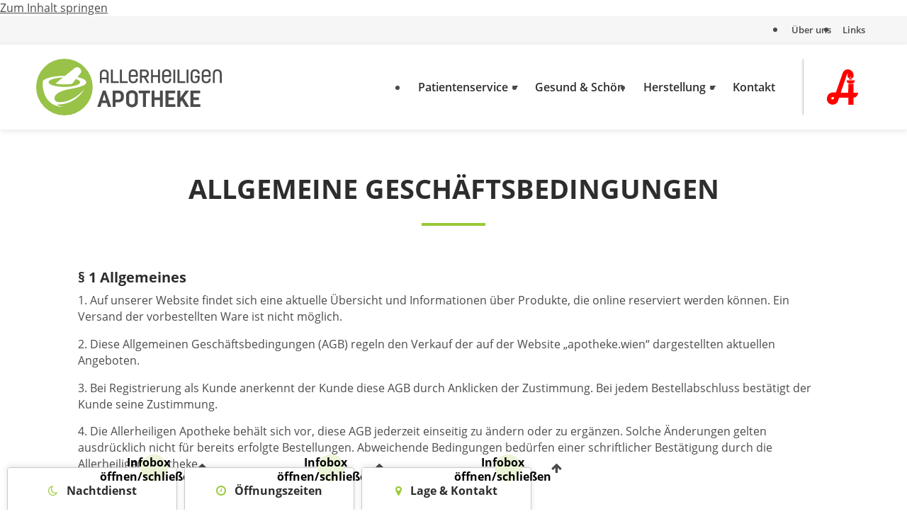

--- FILE ---
content_type: text/html; charset=UTF-8
request_url: https://apotheke.wien/agb/
body_size: 8007
content:


<!doctype html>
<html class="no-js" lang="de">

	<head>
		<script>document.getElementsByTagName("html")[0].classList.remove("no-js");</script>

        <meta charset="UTF-8">
        <meta name="viewport" content="width=device-width, initial-scale=1">

    
		<!-- Wordpress head functions -->
		<meta name='robots' content='index, follow, max-image-preview:large, max-snippet:-1, max-video-preview:-1' />
	<style>img:is([sizes="auto" i], [sizes^="auto," i]) { contain-intrinsic-size: 3000px 1500px }</style>
	
	<!-- This site is optimized with the Yoast SEO plugin v26.3 - https://yoast.com/wordpress/plugins/seo/ -->
	<title>Allgemeine Geschäftsbedingungen - Allerheiligen Apotheke</title>
	<link rel="canonical" href="https://apotheke.wien/agb/" />
	<meta property="og:locale" content="de_DE" />
	<meta property="og:type" content="article" />
	<meta property="og:title" content="Allgemeine Geschäftsbedingungen - Allerheiligen Apotheke" />
	<meta property="og:description" content="§ 1 Allgemeines1. Auf unserer Website findet sich eine aktuelle Übersicht und Informationen über Produkte, die online reserviert werden können. Ein Versand der vorbestellten Ware ist nicht möglich.2. Diese Allgemeinen Geschäftsbedingungen (AGB) regeln den Verkauf der auf der Website „apotheke.wien“ dargestellten aktuellen Angeboten.3. Bei Registrierung als Kunde anerkennt der Kunde diese AGB durch Anklicken der... weiterlesen &raquo;" />
	<meta property="og:url" content="https://apotheke.wien/agb/" />
	<meta property="og:site_name" content="Allerheiligen Apotheke" />
	<meta property="article:modified_time" content="2017-03-14T16:07:01+00:00" />
	<meta name="twitter:label1" content="Geschätzte Lesezeit" />
	<meta name="twitter:data1" content="2 Minuten" />
	<script type="application/ld+json" class="yoast-schema-graph">{"@context":"https://schema.org","@graph":[{"@type":"WebPage","@id":"https://apotheke.wien/agb/","url":"https://apotheke.wien/agb/","name":"Allgemeine Geschäftsbedingungen - Allerheiligen Apotheke","isPartOf":{"@id":"https://apotheke.wien/#website"},"datePublished":"2015-10-02T08:26:48+00:00","dateModified":"2017-03-14T16:07:01+00:00","breadcrumb":{"@id":"https://apotheke.wien/agb/#breadcrumb"},"inLanguage":"de","potentialAction":[{"@type":"ReadAction","target":["https://apotheke.wien/agb/"]}]},{"@type":"BreadcrumbList","@id":"https://apotheke.wien/agb/#breadcrumb","itemListElement":[{"@type":"ListItem","position":1,"name":"Home","item":"https://apotheke.wien/"},{"@type":"ListItem","position":2,"name":"Allgemeine Geschäftsbedingungen"}]},{"@type":"WebSite","@id":"https://apotheke.wien/#website","url":"https://apotheke.wien/","name":"Allerheiligen Apotheke","description":"Ihr bewährter Partner bei allen Themen rund um Gesundheit, Schönheit, Fitness und mehr …","publisher":{"@id":"https://apotheke.wien/#organization"},"potentialAction":[{"@type":"SearchAction","target":{"@type":"EntryPoint","urlTemplate":"https://apotheke.wien/?s={search_term_string}"},"query-input":{"@type":"PropertyValueSpecification","valueRequired":true,"valueName":"search_term_string"}}],"inLanguage":"de"},{"@type":"Organization","@id":"https://apotheke.wien/#organization","name":"Allerheiligen Apotheke","url":"https://apotheke.wien/","logo":{"@type":"ImageObject","inLanguage":"de","@id":"https://apotheke.wien/#/schema/logo/image/","url":"https://apotheke.wien/wp-content/uploads/Logo.jpg","contentUrl":"https://apotheke.wien/wp-content/uploads/Logo.jpg","width":300,"height":300,"caption":"Allerheiligen Apotheke"},"image":{"@id":"https://apotheke.wien/#/schema/logo/image/"}}]}</script>
	<!-- / Yoast SEO plugin. -->


<link rel='stylesheet' id='wp-block-library-css' href='https://apotheke.wien/wp-includes/css/dist/block-library/style.min.css?ver=6.8.3' type='text/css' media='all' />
<style id='classic-theme-styles-inline-css' type='text/css'>
/*! This file is auto-generated */
.wp-block-button__link{color:#fff;background-color:#32373c;border-radius:9999px;box-shadow:none;text-decoration:none;padding:calc(.667em + 2px) calc(1.333em + 2px);font-size:1.125em}.wp-block-file__button{background:#32373c;color:#fff;text-decoration:none}
</style>
<link rel='stylesheet' id='contact-form-7-css' href='https://apotheke.wien/wp-content/plugins/contact-form-7/includes/css/styles.css?ver=6.1.3' type='text/css' media='all' />
<link rel='stylesheet' id='siteorigin-panels-front-css' href='https://apotheke.wien/wp-content/plugins/siteorigin-panels/css/front-flex.min.css?ver=2.33.3' type='text/css' media='all' />
<link rel='stylesheet' id='main-stylesheet-css' href='https://apotheke.wien/wp-content/themes/apotheken/assets/css/style.min.css?ver=3.6.3' type='text/css' media='all' />
<link rel='stylesheet' id='wx-font-awesome-css' href='https://apotheke.wien/wp-content/themes/apotheken/assets/css/font-awesome-v-4-7-0.css?ver=4.7.0' type='text/css' media='all' />
<script type="text/javascript" src="https://apotheke.wien/wp-includes/js/tinymce/tinymce.min.js?ver=49110-20250317" id="wp-tinymce-root-js"></script>
<script type="text/javascript" src="https://apotheke.wien/wp-includes/js/tinymce/plugins/compat3x/plugin.min.js?ver=49110-20250317" id="wp-tinymce-js"></script>
<script type="text/javascript" src="https://apotheke.wien/wp-includes/js/jquery/jquery.min.js?ver=3.7.1" id="jquery-core-js"></script>
<script type="text/javascript" src="https://apotheke.wien/wp-includes/js/jquery/jquery-migrate.min.js?ver=3.4.1" id="jquery-migrate-js"></script>
<link rel="https://api.w.org/" href="https://apotheke.wien/wp-json/" /><link rel="alternate" title="JSON" type="application/json" href="https://apotheke.wien/wp-json/wp/v2/pages/172" /><link rel='shortlink' href='https://apotheke.wien/?p=172' />
<link rel="alternate" title="oEmbed (JSON)" type="application/json+oembed" href="https://apotheke.wien/wp-json/oembed/1.0/embed?url=https%3A%2F%2Fapotheke.wien%2Fagb%2F" />
<link rel="alternate" title="oEmbed (XML)" type="text/xml+oembed" href="https://apotheke.wien/wp-json/oembed/1.0/embed?url=https%3A%2F%2Fapotheke.wien%2Fagb%2F&#038;format=xml" />
<meta name="generator" content="Powered by Slider Revolution 6.7.38 - responsive, Mobile-Friendly Slider Plugin for WordPress with comfortable drag and drop interface." />
<style media="all" id="siteorigin-panels-layouts-head">/* Layout 172 */ #pgc-172-0-0 { width:100%;width:calc(100% - ( 0 * 40px ) ) } #pl-172 .so-panel { margin-bottom:80px } #pl-172 .so-panel:last-of-type { margin-bottom:0px } @media (max-width:780px){ #pg-172-0.panel-no-style, #pg-172-0.panel-has-style > .panel-row-style, #pg-172-0 { -webkit-flex-direction:column;-ms-flex-direction:column;flex-direction:column } #pg-172-0 > .panel-grid-cell , #pg-172-0 > .panel-row-style > .panel-grid-cell { width:100%;margin-right:0 } #pl-172 .panel-grid-cell { padding:0 } #pl-172 .panel-grid .panel-grid-cell-empty { display:none } #pl-172 .panel-grid .panel-grid-cell-mobile-last { margin-bottom:0px }  } </style><link rel="icon" href="https://apotheke.wien/wp-content/uploads/2021/08/cropped-favicon-allerheiligen-apotheke-32x32.png" sizes="32x32" />
<link rel="icon" href="https://apotheke.wien/wp-content/uploads/2021/08/cropped-favicon-allerheiligen-apotheke-192x192.png" sizes="192x192" />
<link rel="apple-touch-icon" href="https://apotheke.wien/wp-content/uploads/2021/08/cropped-favicon-allerheiligen-apotheke-180x180.png" />
<meta name="msapplication-TileImage" content="https://apotheke.wien/wp-content/uploads/2021/08/cropped-favicon-allerheiligen-apotheke-270x270.png" />
<script>function setREVStartSize(e){
			//window.requestAnimationFrame(function() {
				window.RSIW = window.RSIW===undefined ? window.innerWidth : window.RSIW;
				window.RSIH = window.RSIH===undefined ? window.innerHeight : window.RSIH;
				try {
					var pw = document.getElementById(e.c).parentNode.offsetWidth,
						newh;
					pw = pw===0 || isNaN(pw) || (e.l=="fullwidth" || e.layout=="fullwidth") ? window.RSIW : pw;
					e.tabw = e.tabw===undefined ? 0 : parseInt(e.tabw);
					e.thumbw = e.thumbw===undefined ? 0 : parseInt(e.thumbw);
					e.tabh = e.tabh===undefined ? 0 : parseInt(e.tabh);
					e.thumbh = e.thumbh===undefined ? 0 : parseInt(e.thumbh);
					e.tabhide = e.tabhide===undefined ? 0 : parseInt(e.tabhide);
					e.thumbhide = e.thumbhide===undefined ? 0 : parseInt(e.thumbhide);
					e.mh = e.mh===undefined || e.mh=="" || e.mh==="auto" ? 0 : parseInt(e.mh,0);
					if(e.layout==="fullscreen" || e.l==="fullscreen")
						newh = Math.max(e.mh,window.RSIH);
					else{
						e.gw = Array.isArray(e.gw) ? e.gw : [e.gw];
						for (var i in e.rl) if (e.gw[i]===undefined || e.gw[i]===0) e.gw[i] = e.gw[i-1];
						e.gh = e.el===undefined || e.el==="" || (Array.isArray(e.el) && e.el.length==0)? e.gh : e.el;
						e.gh = Array.isArray(e.gh) ? e.gh : [e.gh];
						for (var i in e.rl) if (e.gh[i]===undefined || e.gh[i]===0) e.gh[i] = e.gh[i-1];
											
						var nl = new Array(e.rl.length),
							ix = 0,
							sl;
						e.tabw = e.tabhide>=pw ? 0 : e.tabw;
						e.thumbw = e.thumbhide>=pw ? 0 : e.thumbw;
						e.tabh = e.tabhide>=pw ? 0 : e.tabh;
						e.thumbh = e.thumbhide>=pw ? 0 : e.thumbh;
						for (var i in e.rl) nl[i] = e.rl[i]<window.RSIW ? 0 : e.rl[i];
						sl = nl[0];
						for (var i in nl) if (sl>nl[i] && nl[i]>0) { sl = nl[i]; ix=i;}
						var m = pw>(e.gw[ix]+e.tabw+e.thumbw) ? 1 : (pw-(e.tabw+e.thumbw)) / (e.gw[ix]);
						newh =  (e.gh[ix] * m) + (e.tabh + e.thumbh);
					}
					var el = document.getElementById(e.c);
					if (el!==null && el) el.style.height = newh+"px";
					el = document.getElementById(e.c+"_wrapper");
					if (el!==null && el) {
						el.style.height = newh+"px";
						el.style.display = "block";
					}
				} catch(e){
					console.log("Failure at Presize of Slider:" + e)
				}
			//});
		  };</script>
		<style type="text/css" id="wp-custom-css">
			.rs-layer .rs-btn-video-play {
  display: none;
}
.rs-layer.video-play .rs-btn-video-play {
  display: none;
}
.rs-layer.video-play .rs-btn-video-pause {
  display: block;
}
.rs-layer.video-pause .rs-btn-video-pause {
  display: none;
}
.rs-layer.video-pause .rs-btn-video-play {
  display: block;
}		</style>
		
		<!-- Google Analytics -->
		<meta name="google-site-verification" content="Lzc822xeoIClwON9UU5B2Nft1MLiOqbqI-X3q2Vu4So" />
	</head>

	<body class="wp-singular page-template page-template-page-narrow page-template-page-narrow-php page page-id-172 wp-theme-apotheken siteorigin-panels siteorigin-panels-before-js">

        <a class="screen-reader-text skip-link" href="#container" aria-label="Zum Inhalt springen">Zum Inhalt springen</a>

		<header id="header" class="page__header">
			<div class="header--top">
				<div class="wrap clearfix">
					<ul id="menu-meta-nav" class="nav top-nav"><li id="menu-item-136" class="menu-item menu-item-type-post_type menu-item-object-page menu-item-136"><a href="https://apotheke.wien/ueber-uns/">Über uns</a></li>
<li id="menu-item-131" class="menu-item menu-item-type-post_type menu-item-object-page menu-item-131"><a href="https://apotheke.wien/links/">Links</a></li>
</ul>				</div>
			</div>
			<div class="header--main">
				<div class="wrap clearfix">
					<a class="home-link" href="https://apotheke.wien/" title="Allerheiligen Apotheke" rel="home">
						<img class="logo" src="https://apotheke.wien/wp-content/themes/apotheken/assets/images/logos/allerheiligen-apotheke-logo.svg" width="320" height="80" alt="Logo Allerheiligen Apotheke" />
					</a>
					<span class="apotheker-link">
						<img src="https://apotheke.wien/wp-content/themes/apotheken/assets/images/apotheker-kammer-logo.svg" width="100" height="100" alt="Logo Apothekerkammer" />
					</span>
					<nav class="slide">
						<ul id="menu-main-nav" class="nav top-nav"><li id="menu-item-97" class="menu-item menu-item-type-post_type menu-item-object-page menu-item-has-children menu-item-97"><a href="https://apotheke.wien/patientenservice/">Patientenservice</a>
<ul class="sub-menu">
	<li id="menu-item-98" class="menu-item menu-item-type-post_type menu-item-object-page menu-item-98"><a href="https://apotheke.wien/patientenservice/anfragen/">Anfragen</a></li>
	<li id="menu-item-99" class="menu-item menu-item-type-post_type menu-item-object-page menu-item-99"><a href="https://apotheke.wien/patientenservice/services/">Services</a></li>
	<li id="menu-item-100" class="menu-item menu-item-type-post_type menu-item-object-page menu-item-100"><a href="https://apotheke.wien/patientenservice/zweitverblisterung/">Zweitverblisterung</a></li>
</ul>
</li>
<li id="menu-item-96" class="menu-item menu-item-type-post_type menu-item-object-page menu-item-96"><a href="https://apotheke.wien/gesund-und-schoen/">Gesund &#038; Schön</a></li>
<li id="menu-item-86" class="menu-item menu-item-type-post_type menu-item-object-page menu-item-has-children menu-item-86"><a href="https://apotheke.wien/herstellung/">Herstellung</a>
<ul class="sub-menu">
	<li id="menu-item-87" class="menu-item menu-item-type-post_type menu-item-object-page menu-item-has-children menu-item-87"><a href="https://apotheke.wien/herstellung/gmp-anfertigungen/">GMP-Anfertigungen</a>
	<ul class="sub-menu">
		<li id="menu-item-90" class="menu-item menu-item-type-post_type menu-item-object-page menu-item-90"><a href="https://apotheke.wien/herstellung/gmp-anfertigungen/thalidomid/">Thalidomid</a></li>
		<li id="menu-item-89" class="menu-item menu-item-type-post_type menu-item-object-page menu-item-89"><a href="https://apotheke.wien/herstellung/gmp-anfertigungen/dronabinol/">Dronabinol</a></li>
		<li id="menu-item-88" class="menu-item menu-item-type-post_type menu-item-object-page menu-item-88"><a href="https://apotheke.wien/herstellung/gmp-anfertigungen/weitere-gmp-leistungen/">Weitere GMP-Leistungen</a></li>
	</ul>
</li>
	<li id="menu-item-91" class="menu-item menu-item-type-post_type menu-item-object-page menu-item-has-children menu-item-91"><a href="https://apotheke.wien/herstellung/magistrale-anfertigungen/">Magistrale Anfertigungen</a>
	<ul class="sub-menu">
		<li id="menu-item-92" class="menu-item menu-item-type-post_type menu-item-object-page menu-item-92"><a href="https://apotheke.wien/herstellung/magistrale-anfertigungen/sterile-und-aseptische-herstellung/">Sterile und aseptische Herstellung</a></li>
		<li id="menu-item-93" class="menu-item menu-item-type-post_type menu-item-object-page menu-item-93"><a href="https://apotheke.wien/herstellung/magistrale-anfertigungen/zytostatika/">Zytostatika</a></li>
		<li id="menu-item-94" class="menu-item menu-item-type-post_type menu-item-object-page menu-item-94"><a href="https://apotheke.wien/herstellung/magistrale-anfertigungen/herstellung-von-salben-kapseln-und-mehr/">Salben, Kapseln und mehr</a></li>
	</ul>
</li>
</ul>
</li>
<li id="menu-item-531" class="menu-item menu-item-type-post_type menu-item-object-page menu-item-531"><a href="https://apotheke.wien/kontakt/">Kontakt</a></li>
</ul>					</nav>
					<div id="burger" class="menu active">
						<span class="burger-line bread top"></span>
						<span class="burger-line meat"></span>
						<span class="burger-line bread bottom"></span>
					</div>
				</div>
			</div>
					</header>

		<div id="container" class="page__content">

        <main id="post-172" class="twelfecol first post-172 page type-page status-publish" >

            

<section class="content-header">

    
    <div class="header__headline">
        <div class="wrap clearfix">
            <h1>Allgemeine Geschäftsbedingungen</h1>
                    </div>
    </div>

</section>

                        <section class="content-block page">
                <div class="wrap narrow clearfix">
                    <div id="pl-172"  class="panel-layout" ><div id="pg-172-0"  class="panel-grid panel-no-style" ><div id="pgc-172-0-0"  class="panel-grid-cell" ><div id="panel-172-0-0-0" class="so-panel widget widget_sow-editor panel-first-child panel-last-child" data-index="0" ><div
			
			class="so-widget-sow-editor so-widget-sow-editor-base"
			
		>
<div class="siteorigin-widget-tinymce textwidget">
	<h3>§ 1 Allgemeines</h3>
<p>1. Auf unserer Website findet sich eine aktuelle Übersicht und Informationen über Produkte, die online reserviert werden können. Ein Versand der vorbestellten Ware ist nicht möglich.</p>
<p>2. Diese Allgemeinen Geschäftsbedingungen (AGB) regeln den Verkauf der auf der Website „apotheke.wien“ dargestellten aktuellen Angeboten.</p>
<p>3. Bei Registrierung als Kunde anerkennt der Kunde diese AGB durch Anklicken der Zustimmung. Bei jedem Bestellabschluss bestätigt der Kunde seine Zustimmung.</p>
<p>4. Die Allerheiligen Apotheke behält sich vor, diese AGB jederzeit einseitig zu ändern oder zu ergänzen. Solche Änderungen gelten ausdrücklich nicht für bereits erfolgte Bestellungen. Abweichende Bedingungen bedürfen einer schriftlicher Bestätigung durch die Allerheiligen Apotheke.</p>
<p> </p>
<h3>§ 2 Vertragsabschluss</h3>
<p>1. Die Darstellung der Produkte im Angebots Bereich stellt kein rechtlich bindendes Angebot dar. Sämtliche Angebote und Informationen sind freibleibend und unverbindlich.</p>
<p>2. Der Kunde bestellt ausschließlich über das vollständig ausgefüllte Reservierungsformular im Navigationspunkt „Angebote“. Eine Telefonische Reservierung der in der Rubrik „Angebote“ aufgelisteten Produkte ist nicht möglich. Reservierte Produkte werden für eine Dauer von sieben Kalendertagen ab Reservierung für den Kunden zurückgelegt. Bei nicht erfolgter Abholung innerhalb der gesetzten Frist verfällt die Reservierung. Bei einer allfälligen neuerlichen Reservierung gilt der tagesaktuelle Preis am neuen Reservierungsdatum.</p>
<p>3. Alle Aktionsangebote sind unverbindlich und gelten nur solange der Vorrat reicht.</p>
<p> </p>
<h3>§ 3 Preise</h3>
<p>1. Alle auf der Website genannten Preise verstehen sich in Euro, sie beinhalten die jeweils gültige Mehrwertsteuer. Zur Verrechnung gelangt der bei Reservierung ausgewiesene Tagespreis. Die Preise sind unverbindlich empfohlene Verkaufspreise. Für Kunden gelten die unter der Rubrik Angebote für den jeweiligen Artikel ersichtlich gemachten günstigeren Konditionen.</p>
<p>2. Die Allerheiligen Apotheke behält sich vor Preise ohne Vorankündigung zu ändern. Bereits getätigte aufrechte Reservierungen behalten den zum Reservierungszeitpunkt ausgewiesenen Preis.</p>
<p>3. Die genannten Preise gelten nur bei online Reservierung und nicht bei Einkäufen des Kunden in der Allerheiligen Apotheke 1200 Wien, Allerheiligenplatz 4.</p>
<p> </p>
<h3>§ 4 Eigentumsvorbehalt</h3>
<p>Bis zur vollständigen Bezahlung des Kaufpreises verbleiben die reservierten Produkte Eigentum der Allerheiligen Apotheke.</p>
<p> </p>
<h3>§ 5 Rücktrittsrechte</h3>
<p>Der Kunde hat das Recht jederzeit von der Reservierung zurückzutreten. Der Rücktritt kann entweder per E-Mail erfolgen oder erfolgt automatisch durch Ablauf der oben genannten maximalen Reservierungsdauer. Nach einer Frist von 7 Tagen erlischt bei Nicht-Abholung der reservierten Produkte das Angebot ohne weitere Verständigung des Kunden seitens der Allerheiligen Apotheke.</p>
<p> </p>
<h3>§ 6 Datenschutz</h3>
<p>Die Verwendung der Daten des Kunden erfolgt im Rahmen des Datenschutzgesetzes 2000 sowie der vom Kunden erteilten jederzeit widerrufbaren Zustimmung. Weitere Informationen sind unter dem Menüpunkt „Impressum“ jederzeit abrufbar<br />Wien, April 2016</p>
<p> </p>
</div>
</div></div></div></div></div>                </div>
            </section>
            
		</main>


		</div> 
        
        
<div id="info-widgets" class="clearfix">
    <div class="info-widget widget_text first night-service">
        <div class="widgettitle h2">
            <i class="fa fa-moon-o" aria-hidden="true"></i>
            <span class="hl">Nachtdienst</span>
            <button class="indicator">
                <span class="screen-reader-text">Infobox öffnen/schließen</span>
            </button>
        </div>
        <div class="textwidget">
            <h2 class="mobiletitle">Nachtdienst</h2>

        <p>Hier finden Sie die nächste dienstbereite Apotheke: <a class="btn btn-grey" href="https://apo24.at/apotheken/nachtdienste/wien" target="_blank">heute Nachtdienst</a></p>
        </div>
    </div>
    
    <div class="info-widget widget_text opening-hours">
        <div class="widgettitle h2">
            <i class="fa fa-clock-o" aria-hidden="true"></i>
            <span class="hl">Öffnungszeiten</span>
            <button class="indicator">
                <span class="screen-reader-text">Infobox öffnen/schließen</span>
            </button>
        </div>
        <div class="textwidget">
            <h2 class="mobiletitle">Öffnungszeiten</h2>
            <p><b>Montag - Freitag</b><br />
8:00 - 18:00</p>
<p><b>Samstag</b><br />
8:00 - 12:00</p>
        </div>
    </div>
    
    <div class="info-widget widget_text last contact">
        <div class="widgettitle h2">
            <i class="fa fa-map-marker" aria-hidden="true"></i>
            <span class="hl">Lage &amp; Kontakt</span>
            <button class="indicator">
                <span class="screen-reader-text">Infobox öffnen/schließen</span>
            </button>
        </div>
        <div class="textwidget">
            <h2 class="mobiletitle">Lage &amp; Kontakt</h2>
            <p><b>Allerheiligen Apotheke</b></p>
<p><a href="https://g.page/Allapo?share" title="In Google Maps öffnen" target="_blank" rel="noreferrer noopener">Allerheiligenplatz 4<br />1200 Wien</a></p>
<p>T: (01) 330 43 23<br />
F: (01) 330 88 77<br />
E: <a href="mailto:info@allerheiligen-apotheke.at">info@allerheiligen-apotheke.at</a></p>
        </div>
    </div>
    
</div>

		<footer id="footer" class="page__footer clearfix">

            <div class="twelvecol first footer__meta-nav">
                <div class="wrap clearfix">
                    <ul id="menu-meta-nav-1" class="nav top-nav"><li class="menu-item menu-item-type-post_type menu-item-object-page menu-item-136"><a href="https://apotheke.wien/ueber-uns/">Über uns</a></li>
<li class="menu-item menu-item-type-post_type menu-item-object-page menu-item-131"><a href="https://apotheke.wien/links/">Links</a></li>
</ul>                </div>
            </div>
			<div class="twelvecol first footer__widget-area">
				<div class="wrap clearfix">
					<div id="text-2" class="widget widget_text first widget-count-3 fourcol"><h2 class="widgettitle h4">Kontakt</h2>			<div class="textwidget"><div itemscope itemtype="http://schema.org/Pharmacy">
    <div itemprop="name"><strong>Allerheiligen Apotheke</strong></div>
    <div itemprop="address" itemscope itemtype="http://schema.org/PostalAddress">
        <span itemprop="streetAddress">Allerheiligenplatz 4</span><br/>
        <span itemprop="postalCode">1200</span> <span itemprop="addressLocality">Wien</span><br/>
        <span itemprop="addressCountry" style="display:none">Österreich</span>
    </div>
    <br/>
    <div>
        <strong>T:</strong> <span itemprop="telephone">(01) 330 43 23</span><br/>
        <strong>F:</strong> <span itemprop="faxNumber">(01) 330 88 77</span><br/>
        <strong>E:</strong> <a href="mailto:info@allerheiligen-apotheke.at"><span itemprop="email">info@allerheiligen-apotheke.at</span></a>
    </div>
    <meta itemprop="openingHours" content="Mo,Fr 08:00-18:00" />
    <meta itemprop="openingHours" content="Sa 08:00-12:00" />
</div></div>
		</div><div id="text-3" class="widget widget_text widget-count-3 fourcol"><h2 class="widgettitle h4">Öffnungszeiten</h2>			<div class="textwidget"><strong>Montag - Freitag </strong><br/>    
8:00 - 18:00<br/>
<strong>Samstag</strong><br/>      
8:00 - 12:00</div>
		</div><div id="nav_menu-2" class="widget widget_nav_menu last widget-count-3 fourcol"><h2 class="widgettitle h4">Links</h2><div class="menu-footer-widget-menu-container"><ul id="menu-footer-widget-menu" class="menu"><li id="menu-item-140" class="menu-item menu-item-type-post_type menu-item-object-page menu-item-140"><a href="https://apotheke.wien/patientenservice/">Patientenservice</a></li>
<li id="menu-item-141" class="menu-item menu-item-type-post_type menu-item-object-page menu-item-141"><a href="https://apotheke.wien/gesund-und-schoen/">Gesund und Schön</a></li>
<li id="menu-item-142" class="menu-item menu-item-type-post_type menu-item-object-page menu-item-142"><a href="https://apotheke.wien/herstellung/">Herstellung</a></li>
</ul></div></div>				</div>
			</div>
			<div class="twelvecol first footer__bottom-info">
				<div class="wrap clearfix">
					<p class="copyright">Copyright &copy; 2025 Allerheiligen Apotheke.</p>
					<nav><ul id="menu-footer-links" class="nav footer-nav"><li id="menu-item-139" class="menu-item menu-item-type-post_type menu-item-object-page menu-item-139"><a href="https://apotheke.wien/impressum/">Impressum</a></li>
<li id="menu-item-138" class="menu-item menu-item-type-post_type menu-item-object-page menu-item-privacy-policy menu-item-138"><a rel="privacy-policy" href="https://apotheke.wien/datenschutz/">Datenschutz</a></li>
</ul></nav>
					<p class="siteby">Site by <a href="http://www.worx.at" target="_blank" rel="noreferrer noopener">[WORX]</a></p>
				</div>
			</div>

		</footer>

        
            	
		<script>
			window.RS_MODULES = window.RS_MODULES || {};
			window.RS_MODULES.modules = window.RS_MODULES.modules || {};
			window.RS_MODULES.waiting = window.RS_MODULES.waiting || [];
			window.RS_MODULES.defered = true;
			window.RS_MODULES.moduleWaiting = window.RS_MODULES.moduleWaiting || {};
			window.RS_MODULES.type = 'compiled';
		</script>
		<script type="speculationrules">
{"prefetch":[{"source":"document","where":{"and":[{"href_matches":"\/*"},{"not":{"href_matches":["\/wp-*.php","\/wp-admin\/*","\/wp-content\/uploads\/*","\/wp-content\/*","\/wp-content\/plugins\/*","\/wp-content\/themes\/apotheken\/*","\/*\\?(.+)"]}},{"not":{"selector_matches":"a[rel~=\"nofollow\"]"}},{"not":{"selector_matches":".no-prefetch, .no-prefetch a"}}]},"eagerness":"conservative"}]}
</script>
<link rel='stylesheet' id='rs-plugin-settings-css' href='//apotheke.wien/wp-content/plugins/revslider/sr6/assets/css/rs6.css?ver=6.7.38' type='text/css' media='all' />
<style id='rs-plugin-settings-inline-css' type='text/css'>
.tp-caption a{color:#ff7302;text-shadow:none;-webkit-transition:all 0.2s ease-out;-moz-transition:all 0.2s ease-out;-o-transition:all 0.2s ease-out;-ms-transition:all 0.2s ease-out}.tp-caption a:hover{color:#ffa902}
</style>
<script type="text/javascript" src="https://apotheke.wien/wp-includes/js/dist/hooks.min.js?ver=4d63a3d491d11ffd8ac6" id="wp-hooks-js"></script>
<script type="text/javascript" src="https://apotheke.wien/wp-includes/js/dist/i18n.min.js?ver=5e580eb46a90c2b997e6" id="wp-i18n-js"></script>
<script type="text/javascript" id="wp-i18n-js-after">
/* <![CDATA[ */
wp.i18n.setLocaleData( { 'text direction\u0004ltr': [ 'ltr' ] } );
/* ]]> */
</script>
<script type="text/javascript" src="https://apotheke.wien/wp-content/plugins/contact-form-7/includes/swv/js/index.js?ver=6.1.3" id="swv-js"></script>
<script type="text/javascript" id="contact-form-7-js-translations">
/* <![CDATA[ */
( function( domain, translations ) {
	var localeData = translations.locale_data[ domain ] || translations.locale_data.messages;
	localeData[""].domain = domain;
	wp.i18n.setLocaleData( localeData, domain );
} )( "contact-form-7", {"translation-revision-date":"2025-10-26 03:25:04+0000","generator":"GlotPress\/4.0.3","domain":"messages","locale_data":{"messages":{"":{"domain":"messages","plural-forms":"nplurals=2; plural=n != 1;","lang":"de"},"This contact form is placed in the wrong place.":["Dieses Kontaktformular wurde an der falschen Stelle platziert."],"Error:":["Fehler:"]}},"comment":{"reference":"includes\/js\/index.js"}} );
/* ]]> */
</script>
<script type="text/javascript" id="contact-form-7-js-before">
/* <![CDATA[ */
var wpcf7 = {
    "api": {
        "root": "https:\/\/apotheke.wien\/wp-json\/",
        "namespace": "contact-form-7\/v1"
    }
};
/* ]]> */
</script>
<script type="text/javascript" src="https://apotheke.wien/wp-content/plugins/contact-form-7/includes/js/index.js?ver=6.1.3" id="contact-form-7-js"></script>
<script type="text/javascript" src="https://apotheke.wien/wp-content/themes/apotheken/assets/js/scripts.min.js?ver=3.6.3" id="main-scripts-js" async="async" data-wp-strategy="async"></script>
<script>document.body.className = document.body.className.replace("siteorigin-panels-before-js","");</script>
	</body>

</html>

--- FILE ---
content_type: text/css
request_url: https://apotheke.wien/wp-content/themes/apotheken/assets/css/style.min.css?ver=3.6.3
body_size: 12717
content:
@charset "UTF-8";
*,*::before,*::after{box-sizing:border-box}body,h1,h2,h3,h4,h5,h6,p,figure,blockquote,dl,dd{margin:0}html:focus-within{scroll-behavior:smooth}body{min-height:100vh}img,picture{max-width:100%;height:auto;display:block}input,button,textarea,select{font:inherit}@supports (padding:max(0px)){body,header,footer{padding-left:min(0vmin, env(safe-area-inset-left));padding-right:min(0vmin, env(safe-area-inset-right))}}.clearfix,.wpcf7-form{zoom:1}.clearfix:before,.wpcf7-form:before,.clearfix:after,.wpcf7-form:after{content:"";display:table}.clearfix:after,.wpcf7-form:after{clear:both}*{-webkit-box-sizing:border-box;-moz-box-sizing:border-box;box-sizing:border-box}.image-replacement{text-indent:100%;white-space:nowrap;overflow:hidden}.video-container{position:relative;padding-bottom:56.25%;padding-top:35px;height:0;overflow:hidden}.video-container iframe{position:absolute;top:0;left:0;width:100%;height:100%}.dont-breakout-text{overflow-wrap:break-word;word-wrap:break-word;-ms-word-break:break-all;word-break:break-all;word-break:break-word;-ms-hyphens:auto;-moz-hyphens:auto;-webkit-hyphens:auto;hyphens:auto}:root{--c--brand-color: #99c938;--c--brand-color-light: #EBF4D7;--c--white: #ffffff;--c--black: #2D2D2E;--c--text-primary: #4B4B4D;--c--text-secondary: #5D5D5F;--c--text-headlines: #2D2D2E;--c--background: #f6f6f6;--c--border: #c9c9ca;--c--box-shadow--regular: 0 2px 8px rgb(0 0 0 / 0.1);--c--box-shadow--large: 0 4px 14px rgb(0 0 0 / 0.1)}@font-face{font-family:"Open Sans";font-style:normal;font-weight:400;src:local("Open Sans Regular"), local("OpenSans-Regular"), url("../fonts/open-sans-v15-latin-regular.woff2") format("woff2"), url("../fonts/open-sans-v15-latin-regular.woff") format("woff")}@font-face{font-family:"Open Sans";font-style:italic;font-weight:400;src:local("Open Sans Italic"), local("OpenSans-Italic"), url("../fonts/open-sans-v15-latin-italic.woff2") format("woff2"), url("../fonts/open-sans-v15-latin-italic.woff") format("woff")}@font-face{font-family:"Open Sans";font-style:normal;font-weight:600;src:local("Open Sans SemiBold"), local("OpenSans-SemiBold"), url("../fonts/open-sans-v15-latin-600.woff2") format("woff2"), url("../fonts/open-sans-v15-latin-600.woff") format("woff")}@font-face{font-family:"Open Sans";font-style:normal;font-weight:700;src:local("Open Sans Bold"), local("OpenSans-Bold"), url("../fonts/open-sans-v15-latin-700.woff2") format("woff2"), url("../fonts/open-sans-v15-latin-700.woff") format("woff")}span.amp{font-family:Baskerville, "Goudy Old Style", Palatino, "Book Antiqua", serif;font-style:italic}.text-left{text-align:left}.text-center{text-align:center}.text-right{text-align:right}.btn,.wpcf7-form input[type="submit"],.wpcf7-form .wpcf7-submit,.wpform input[type="submit"],.wpform .wpcf7-submit,.woocommerce input[type="submit"],.woocommerce .wpcf7-submit,.btn:visited,.wpcf7-form input[type="submit"]:visited,.wpcf7-form .wpcf7-submit:visited,.wpform input[type="submit"]:visited,.wpform .wpcf7-submit:visited,.woocommerce input[type="submit"]:visited,.woocommerce .wpcf7-submit:visited,input[type="submit"],.woocommerce #respond input#submit,.woocommerce a.button,.woocommerce button.button,.woocommerce input.button,.so-widget-sow-button .ow-button-base a,.so-widget-sow-button .ow-button-base a.sowb-button{padding:0.75em 1.5em;display:inline-block;font-family:"Open Sans", "Helvetica Neue", Helvetica, Arial, sans-serif;font-size:1em;font-weight:bold;color:var(--c--text-headlines) !important;text-decoration:none !important;cursor:pointer;margin:16px 0 20px;line-height:24px;background:var(--c--white);border:1px solid var(--c--border);border-radius:4px;box-shadow:var(--c--box-shadow--regular);transition:border 0.2s ease-in-out, background 0.2s ease-in-out}.btn span,.wpcf7-form input[type="submit"] span,.wpcf7-form .wpcf7-submit span,.wpform input[type="submit"] span,.wpform .wpcf7-submit span,.woocommerce input[type="submit"] span,.woocommerce .wpcf7-submit span,.btn:visited span,.wpcf7-form input[type="submit"]:visited span,.wpcf7-form .wpcf7-submit:visited span,.wpform input[type="submit"]:visited span,.wpform .wpcf7-submit:visited span,.woocommerce input[type="submit"]:visited span,.woocommerce .wpcf7-submit:visited span,input[type="submit"] span,.woocommerce #respond input#submit span,.woocommerce a.button span,.woocommerce button.button span,.woocommerce input.button span,.so-widget-sow-button .ow-button-base a span,.so-widget-sow-button .ow-button-base a.sowb-button span{color:var(--c--text-headlines);transition:color 0.2s ease-in-out}.btn:where(:hover, :focus, :active),.wpcf7-form input[type="submit"]:where(:hover, :focus, :active),.wpcf7-form .wpcf7-submit:where(:hover, :focus, :active),.wpform input[type="submit"]:where(:hover, :focus, :active),.wpform .wpcf7-submit:where(:hover, :focus, :active),.woocommerce input[type="submit"]:where(:hover, :focus, :active),.woocommerce .wpcf7-submit:where(:hover, :focus, :active),.btn:visited:where(:hover, :focus, :active),.wpcf7-form input[type="submit"]:visited:where(:hover, :focus, :active),.wpcf7-form .wpcf7-submit:visited:where(:hover, :focus, :active),.wpform input[type="submit"]:visited:where(:hover, :focus, :active),.wpform .wpcf7-submit:visited:where(:hover, :focus, :active),.woocommerce input[type="submit"]:visited:where(:hover, :focus, :active),.woocommerce .wpcf7-submit:visited:where(:hover, :focus, :active),input[type="submit"]:where(:hover, :focus, :active),.woocommerce #respond input#submit:where(:hover, :focus, :active),.woocommerce a.button:where(:hover, :focus, :active),.woocommerce button.button:where(:hover, :focus, :active),.woocommerce input.button:where(:hover, :focus, :active),.so-widget-sow-button .ow-button-base a:where(:hover, :focus, :active),.so-widget-sow-button .ow-button-base a.sowb-button:where(:hover, :focus, :active){background:var(--c--brand-color-light) !important;background-color:var(--c--brand-color-light) !important;border-color:var(--c--brand-color) !important;color:var(--c--text-headlines) !important}.btn:where(:hover, :focus, :active) span,.wpcf7-form input[type="submit"]:where(:hover, :focus, :active) span,.wpcf7-form .wpcf7-submit:where(:hover, :focus, :active) span,.wpform input[type="submit"]:where(:hover, :focus, :active) span,.wpform .wpcf7-submit:where(:hover, :focus, :active) span,.woocommerce input[type="submit"]:where(:hover, :focus, :active) span,.woocommerce .wpcf7-submit:where(:hover, :focus, :active) span,.btn:visited:where(:hover, :focus, :active) span,.wpcf7-form input[type="submit"]:visited:where(:hover, :focus, :active) span,.wpcf7-form .wpcf7-submit:visited:where(:hover, :focus, :active) span,.wpform input[type="submit"]:visited:where(:hover, :focus, :active) span,.wpform .wpcf7-submit:visited:where(:hover, :focus, :active) span,.woocommerce input[type="submit"]:visited:where(:hover, :focus, :active) span,.woocommerce .wpcf7-submit:visited:where(:hover, :focus, :active) span,input[type="submit"]:where(:hover, :focus, :active) span,.woocommerce #respond input#submit:where(:hover, :focus, :active) span,.woocommerce a.button:where(:hover, :focus, :active) span,.woocommerce button.button:where(:hover, :focus, :active) span,.woocommerce input.button:where(:hover, :focus, :active) span,.so-widget-sow-button .ow-button-base a:where(:hover, :focus, :active) span,.so-widget-sow-button .ow-button-base a.sowb-button:where(:hover, :focus, :active) span{color:var(--c--text-headlines) !important}.so-widget-sow-button .ow-button-base .sowb-button.ow-button-hover:active,.so-widget-sow-button .ow-button-base .sowb-button.ow-button-hover:hover{background-color:var(--c--brand-color-light) !important;border-color:var(--c--brand-color) !important;color:var(--c--text-headlines) !important}html{--scroll-offset: 0;scroll-padding-top:var(--scroll-offset)}@media screen and (prefers-reduced-motion:no-preference){html{scroll-behavior:smooth}}@supports not (scroll-padding-top: var(--scroll-offset)){:target::before{content:"";display:block;height:var(--scroll-offset);margin:calc(var(--scroll-offset) * -1) 0 0;visibility:hidden;pointer-events:none}}html{background:var(--c--white)}body{margin:0 auto;font-family:"Open Sans", "Helvetica Neue", Helvetica, Arial, sans-serif;font-size:100%;font-weight:400;line-height:1.5;color:var(--c--text-primary);text-rendering:optimizeLegibility;-webkit-font-smoothing:antialiased;-moz-osx-font-smoothing:grayscale;transition:font-size 0.25s}@media only screen and (max-width:1280px){body{font-size:99%}}@media only screen and (max-width:1060px){body{font-size:98%}}@media only screen and (max-width:960px){body{font-size:97%}}@media only screen and (max-width:860px){body{font-size:96%}}@media only screen and (max-width:760px){body{font-size:95%}}body.active-nav{overflow:hidden}p{margin:0 0 1em 0}p:empty{display:none;margin:0}ul li::marker{color:var(--c--brand-color)}.bold{font-weight:bold}.italic{font-style:italic}.no-margin{margin:0}[href*="button"]:focus,[type="submit"]:focus,a:focus,input:focus,select:focus,textarea:focus{outline:2px dotted var(--c--brand-color);outline-offset:5px}.page__footer a:focus{outline-color:var(--c--white)}hr{height:4px;border:none;background:var(--c--border)}hr.divider{display:block;clear:both;width:100%;margin:0.625em 0 2.5em 0;color:var(--c--black);background-color:var(--c--black)}@media only screen and (max-width:680px){hr.divider{margin:0.313em 0 1.25em 0}}hr.divider.hidden{margin:0;background:none;color:transparent}.header--top{display:block}.footer__meta-nav{display:none}@media only screen and (max-width:1020px){.header--top{display:none}.footer__meta-nav{display:block}}@media only screen and (max-width:780px){.panel-grid,.panel-grid-cell,.panel-grid-cell .so-panel{margin-bottom:40px !important}.panel-grid:last-child,.panel-grid .panel-grid-cell:last-child,.panel-grid .panel-grid-cell .so-panel:last-child,.so-panel.widget_sow-image{margin-bottom:0px !important}}.panel-grid-cell .so-panel.widget_sow-image,.panel-grid-cell .so-panel.widget_sow-headline{margin-bottom:0 !important}.sow-image-grid-wrapper .sow-image-grid-image{position:relative;margin:0 10px 10px 10px;padding:0 !important}.sow-image-grid-wrapper .sow-image-grid-image img{margin:0;padding:20px;background:var(--c--white)}.sow-image-grid-wrapper .sow-image-grid-image span{display:block;position:absolute;left:0;bottom:-100%;width:100%;padding:8px 12px;background:#4b4b4d;font-size:0.813em;line-height:1.4;color:var(--c--white);opacity:0;visibility:hidden;transition:all 0.35s ease-in-out}.sow-image-grid-wrapper .sow-image-grid-image:hover span,.sow-image-grid-wrapper .sow-image-grid-image:focus-within span{bottom:0;opacity:1;visibility:visible}.sow-image-grid-wrapper .sow-image-grid-image a:focus{outline:2px dotted var(--c--brand-color);outline-offset:5px}.panel-grid-cell a{text-decoration:underline}.panel-grid-cell a:hover{text-decoration:none}.wp-prev-next{text-align:center;font-size:0.938em;font-weight:600}.wp-prev-next li{display:inline-block;margin:0 10px}.wp-prev-next li:empty{display:none}.excerpt-read-more{display:block}a{color:var(--c--text-primary);outline:none;text-decoration:underline;-webkit-hyphens:none;-moz-hyphens:none;hyphens:none}a:hover,a:focus{color:var(--c--text-primary);text-decoration:none}a:link{-webkit-tap-highlight-color:rgba(0, 0, 0, 0.3)}a[href=""]{cursor:text}h1,.h1,h2,.h2,h3,.h3,h4,.h4,h5,.h5{margin-top:0;margin-bottom:9px;font-family:"Open Sans", "Helvetica Neue", Helvetica, Arial, sans-serif;font-weight:700;line-height:1.3;color:var(--c--text-headlines);text-rendering:optimizelegibility;-webkit-hyphens:auto;-moz-hyphens:auto;hyphens:auto}h1 a,.h1 a,h2 a,.h2 a,h3 a,.h3 a,h4 a,.h4 a,h5 a,.h5 a{text-decoration:none}@supports (text-wrap: balance){h1,.h1,h2,.h2,h3,.h3,h4,.h4,h5,.h5{text-wrap:balance}}h1,.h1{font-size:2.375em;text-transform:uppercase;text-align:center;position:relative;padding-bottom:28px;margin-bottom:48px}h1:after,.h1:after{content:"";width:90px;height:4px;background:var(--c--brand-color);position:absolute;bottom:0px;left:50%;margin-left:-45px}@media only screen and (max-width:1020px){h1,.h1{font-size:1.625em}}h2,.h2{font-size:1.75em}@media only screen and (max-width:1020px){h2,.h2{font-size:1.25em}}h3,.h3{font-size:1.25em}@media only screen and (max-width:1020px){h3,.h3{font-size:1.15em}}h4,.h4{font-size:1.1em}@media only screen and (max-width:1020px){h4,.h4{font-size:1em}}.wrap{width:92%;max-width:1280px;margin:0 auto}.narrow{width:92%;max-width:1060px;margin:0 auto}#container{position:relative}.touch .home header.page__header{position:relative}header.page__header{position:relative;top:0;width:100%;max-width:inherit;z-index:100;background:var(--c--white)}header.page__header .header--top{height:40px;background:var(--c--background)}header.page__header .header--top .top-nav{display:flex;justify-content:flex-end;gap:1em;padding:0.25em 0}header.page__header .header--top .top-nav li a{font-size:0.813em;color:var(--c--text-primary);text-transform:none;border-radius:4px;transition:background 0.2s ease-in-out}header.page__header .header--top .top-nav li a:hover::after,header.page__header .header--top .top-nav li.current-menu-item a::after{background-color:var(--c--brand-color-light)}header.page__header .header--top .top-nav li.current-menu-item a{font-weight:700}header.page__header .header--main{box-shadow:0 2px 8px 0 rgba(0, 0, 0, 0.1)}header.page__header .header--main .home-link{float:left;display:block;margin:20px 0;height:80px;width:320px}header.page__header .header--main .home-link img.logo{height:100%;width:auto;max-width:none;margin:0}@media only screen and (max-width:600px){header.page__header .header--main .home-link{width:60px;overflow:hidden;height:60px}}@media only screen and (min-width:1020px) and (max-width:1220px){header.page__header .header--main .home-link{width:85px;overflow:hidden}}header.page__header .header--main .apotheker-link{float:right;display:block;margin:20px 0 20px 25px;padding:0 15px 0 30px;height:80px;width:auto;text-align:right;border-left:1px solid var(--c--border);box-shadow:-4px 0 2px -2px #F1F1F1}@media only screen and (max-width:600px){header.page__header .header--main .apotheker-link{height:60px}}@media only screen and (max-width:1120px){header.page__header .header--main .apotheker-link{padding:0 0 0 15px}}header.page__header .header--main .apotheker-link img{height:auto;width:50px;padding:15px 0;margin:0}@media only screen and (max-width:600px){header.page__header .header--main .apotheker-link img{height:100%;width:auto;padding:10px 0}}header.page__header .wrap{max-width:100%}header.page__header.active-nav{z-index:102}@media only screen and (max-width:1020px){header.page__header.active-nav:after{content:"";width:100%;height:100%;position:fixed;top:0;left:0;background:rgba(0, 0, 0, 0.75);z-index:900}}header.page__header.animated #burger.menu{right:15px;top:30px;background:var(--c--brand-color);box-shadow:0 0 3px 0 rgba(0, 0, 0, 0.25)}header.page__header.animated #burger.menu span{background:var(--c--white)}header.page__header.animated #burger.menu.close{background:var(--c--white)}header.page__header.animated #burger.menu.close span{background:var(--c--text-primary)}header.page__header.animated #burger.menu:before{opacity:0;visibility:hidden}ul:where(.nav, .menu){list-style:none}.nav{border:0;margin:0;padding:0;display:flex;gap:0.5em}.nav ul{margin-top:0;list-style:none}.nav li{position:relative;float:left;width:auto;font-family:"Open Sans", "Helvetica Neue", Helvetica, Arial, sans-serif;font-size:1em;font-weight:600;transition:all 0.2s ease-in-out}.nav li:hover>a,.nav li:focus>a,.nav li.current-menu-item>a,.nav li.current_page_item>a,.nav li.current-page-ancestor>a{background-color:var(--c--brand-color-light)}.nav li.current-menu-item>a{font-weight:700}.nav li a{display:block;text-decoration:none;padding:6px 8px;border-radius:4px;color:var(--c--text-headlines);transition:background 0.2s ease-in-out}.nav li ul.sub-menu{display:none;position:absolute;z-index:500;line-height:1.5;padding:1em;min-width:100%;left:0;top:100%;margin-top:-1px;background:var(--c--white);border-radius:4px;box-shadow:0 2px 8px 0 rgba(0, 0, 0, 0.1)}.nav li ul.sub-menu li{float:none;min-width:100%;width:auto;font-size:1em;text-transform:none}.nav li ul.sub-menu>li>.sub-menu{margin-top:0.25em}.nav li ul.sub-menu>li>.sub-menu li{margin-top:0.25em}.nav li ul.sub-menu ul{display:block;position:static;box-shadow:none;font-size:0.875em;padding-left:20px;padding-top:0;width:240px}.nav li:hover ul,.nav li:focus-within ul{display:block;top:auto;overflow:visible;visibility:visible}.nav>li.menu-item-has-children::after{content:"";display:block;position:absolute;top:calc(50% - 2px);right:calc(1em - 6px);border-style:solid;border-width:6px 4px 0 4px;border-color:#333 transparent transparent transparent}.nav li .sub-menu li:hover ul,.nav li .children li:hover ul,.nav li .sub-menu li:focus ul,.nav li .children li:focus ul{display:block;overflow:visible;visibility:visible}@media only screen and (max-width:1020px){.nav li ul.sub-menu,.nav li ul.children,.nav li ul.sub-menu ul,.nav li ul.children ul{display:block;position:static;width:auto;background:none;padding-top:0;padding-bottom:0;margin-top:5px;margin-bottom:0;font-size:0.875em;line-height:25px;box-shadow:none}.nav li ul.sub-menu .wrapper,.nav li ul.children .wrapper,.nav li ul.sub-menu ul .wrapper,.nav li ul.children ul .wrapper{width:100%;border:none;margin:0 0 10px 0;padding:0;float:none}.nav li ul.sub-menu .wrapper p,.nav li ul.children .wrapper p,.nav li ul.sub-menu ul .wrapper p,.nav li ul.children ul .wrapper p{cursor:pointer}.nav li ul.sub-menu .wrapper li.hidden,.nav li ul.children .wrapper li.hidden,.nav li ul.sub-menu ul .wrapper li.hidden,.nav li ul.children ul .wrapper li.hidden{display:none}}nav.slide{margin:0;height:120px;display:flex;align-items:center;float:right}nav.slide #menu-main-nav>li>a{line-height:1.5;padding:0.5em 0.875em}nav.slide #menu-main-nav>li.menu-item-has-children>a{padding-right:1.5em}@media only screen and (max-width:1020px){nav.slide{width:280px;height:100% !important;position:fixed;right:-284px;background:var(--c--white);top:0;z-index:1000;overflow-y:auto;-webkit-backface-visibility:hidden;box-shadow:0 0 4px 0 #444;transition:all 0.2s ease-in-out}nav.slide.active{right:0}nav.slide #menu-main-nav{float:none;flex-direction:column;margin:80px 0;padding-left:20px}nav.slide #menu-main-nav li{padding:0;width:100%}nav.slide #menu-main-nav li a{line-height:1.4;padding:8px 6px}nav.slide .nav>li.menu-item-has-children::after{display:none}}nav.slide.active+#burger.menu{right:255px;box-shadow:none}#burger.menu{display:none;-webkit-backface-visibility:visible !important;backface-visibility:visible !important;transition:opacity 700ms linear 0ms, right 0.2s ease-in-out;position:fixed;cursor:pointer;font-size:23px;right:125px;top:73px;height:50px;width:50px;z-index:1000;color:var(--c--text-primary);opacity:0;padding-top:17px;background:var(--c--white);border-radius:100%}@media only screen and (max-width:1020px){#burger.menu{display:block;top:36px}}@media only screen and (max-width:680px){#burger.menu{right:100px}}#burger.menu.active{opacity:1;transform:translateZ(1px)}#burger.menu.close .top{transform:rotateZ(45deg) translateX(5px) translateY(5px) !important}#burger.menu.close .bottom{transform:rotateZ(-45deg) translateX(5px) translateY(-5px) !important}#burger.menu.close .meat{opacity:0}#burger.menu:hover .top,#burger.menu:focus .top{transform:rotateZ(0deg) translateX(0px) translateY(-3px)}#burger.menu:hover .bottom,#burger.menu:focus .bottom{transform:rotateZ(0deg) translateX(0px) translateY(3px)}#burger.menu span{transition:-webkit-transform, 200ms, cubic-bezier(0.63, 0.62, 0.48, 1.64);background:var(--c--text-primary);display:block;width:30px;height:3px;margin:0 auto}#burger.menu.close span{background:var(--c--text-primary)}#burger.menu .meat{transition:opacity 300ms ease-in-out 0ms}#burger.menu .top,#burger.menu .meat{margin-bottom:4px}#burger.menu:before{content:"Menu";text-transform:uppercase;font-size:0.875em;font-weight:bold;position:absolute;top:10px;right:50px;transition:opacity 350ms ease}#burger.menu.close:before{opacity:0;visibility:hidden}.touch .content-block img,.touch .hero-image img,.touch .content-header .header__image img{width:100%}.content-header{position:relative}.content-header .header__image{position:relative;max-height:510px;overflow:hidden}.content-header .header__headline{margin-top:60px}.content-header .header__headline h1{margin-bottom:0}.content-header .header__headline blockquote{margin-top:20px;font-size:1.25em;font-weight:400;text-align:center}@media only screen and (max-width:780px){.content-header .header__headline blockquote{margin-top:0px}}.content-header .quote{position:absolute;bottom:0;left:0;width:100%;background-image:-moz-linear-gradient(top, rgba(0, 0, 0, 0) 0%, rgba(0, 0, 0, 0.7) 100%);background-image:-webkit-gradient(linear, left top, left bottom, color-stop(0%, rgba(0, 0, 0, 0)), color-stop(100%, rgba(0, 0, 0, 0.7)));background-image:-webkit-linear-gradient(top, rgba(0, 0, 0, 0) 0%, rgba(0, 0, 0, 0.7) 100%);background-image:-o-linear-gradient(top, rgba(0, 0, 0, 0) 0%, rgba(0, 0, 0, 0.7) 100%);background-image:-ms-linear-gradient(top, rgba(0, 0, 0, 0) 0%, rgba(0, 0, 0, 0.7) 100%);background-image:linear-gradient(to bottom, rgba(0, 0, 0, 0) 0%, rgba(0, 0, 0, 0.7) 100%);filter:progid:DXImageTransform.Microsoft.gradient(startColorstr="#00000000", endColorstr="#e6000000",GradientType=0)}.content-header img{display:block;margin:0}@media screen and (-ms-high-contrast:active),(-ms-high-contrast:none){.content-header img{width:100%}}.content-header blockquote{background:none;border:none;margin:0;font-style:italic}.home .content-block:nth-child(even){background-color:var(--c--background)}.home .content-block:nth-child(odd){background-color:var(--c--white)}.home .content-block.hero .hero-text .wrapper{top:45%;position:relative;width:94%;transform:translateY(-50%)}.content-block{padding:60px 0 80px}@media only screen and (max-width:780px){.content-block{padding:30px 0 80px}}.content-block.hero{padding:0;position:relative;max-height:calc(100vh - 160px);overflow:hidden}@media only screen and (max-width:1020px){.content-block.hero{max-height:calc(100vh - 120px)}}.content-block.hero .hero-text{position:absolute;top:0;left:0;width:100%;height:100%;background-color:rgba(0, 0, 0, 0.4);z-index:10;text-align:center;color:var(--c--white)}.content-block.hero .hero-text .wrapper{max-width:800px;width:96%;margin:0 auto}.content-block.hero .hero-text h1{color:var(--c--white);margin-top:0;margin-bottom:26px}.content-block.hero .hero-text h1 span{font-size:1.5em;display:block}.content-block.hero .hero-text p{font-size:1.5em}.content-block.hero .hero-text .mobile{display:none}@media only screen and (max-width:680px){.content-block.hero .hero-text .desktop{display:none}.content-block.hero .hero-text .mobile{display:block}.content-block.hero .hero-text .mobile h1{padding:0}.content-block.hero .hero-text h1:after{display:none}}.content-block.hero .hero-image{margin-top:160px;line-height:0}@media only screen and (max-width:1020px){.content-block.hero .hero-image{margin-top:120px}}.content-block.hero .hero-image img{margin-bottom:0}.content-block.featured-products .wrap{max-width:1090px}.content-block.featured-products .product{position:relative;width:30.3%;float:left;margin:0 1.5% 30px;border-radius:4px;box-shadow:var(--c--box-shadow--large)}@media only screen and (max-width:800px){.content-block.featured-products .product{width:100%;margin-left:0;margin-right:0}.content-block.featured-products .product .product__image{width:calc(50% - 1.5em);float:left;margin-right:1.5em}.content-block.featured-products .product .product__image img{margin:0}.content-block.featured-products .product .product-info{width:50%;float:right;transform:translateY(25%)}}@media only screen and (max-width:520px){.content-block.featured-products .product{width:100%;margin-left:0;margin-right:0}.content-block.featured-products .product .product__image{width:60%;margin:0 auto;float:none}.content-block.featured-products .product .product__image img{margin:0 0 1.5em 0}.content-block.featured-products .product .product-info{width:100%;float:none;transform:none}}.content-block .product{background:var(--c--white)}@media only screen and (max-width:800px){.content-block .product .bubble{position:static;margin:0 auto 20px}}.content-block .product .product__link{display:block;padding:30px}.content-block .product .product__link:hover,.content-block .product .product__link:focus{color:inherit}.content-block .product .product-info__name{font-size:1.125rem;font-weight:600;line-height:1.4;color:var(--c--text-headlines)}@media only screen and (min-width:801px){.content-block .product .product-info__name{min-height:51px}}.content-block .product .product-info__price{position:relative;margin-top:1em}.content-block .product .product-info__price .price,.content-block .product .product-info__price .amount{display:inline-block !important;padding:0 2px}.content-block .product .product-info__price .price.price--regular,.content-block .product .product-info__price .amount.price--regular{font-size:1.125rem;font-weight:600;color:var(--c--text-secondary);text-decoration:line-through}.content-block .product .product-info__price .price.price--sale,.content-block .product .product-info__price .amount.price--sale{font-size:1.75rem;font-weight:700;color:var(--c--text-primary)}.content-block .product .product-info__price .price del{opacity:1 !important;display:inline-block !important}.content-block .product .product-info__price .price del .amount{text-decoration:line-through}.content-block .product .product-info__price .price ins{color:var(--c--text-primary)}.content-block .product .product-info__cart,.content-block .product .hover-info{opacity:0;visibility:hidden;position:absolute;width:100%;height:auto;bottom:-60px;left:0;padding:10px 15px;transition:all 0.25s ease-in-out}.content-block .product .hover-info span{width:100%;max-width:340px;padding:20px 10px;background-color:var(--c--text-primary);color:var(--c--white);font-weight:700;margin:0 auto !important;display:block;border-radius:3px;transition:background 0.25s ease-in-out}.content-block .product:hover .product-info__cart,.content-block .product:hover .hover-info,.content-block .product:focus .product-info__cart,.content-block .product:focus .hover-info{opacity:1;visibility:visible;bottom:50%;margin-bottom:-32px}.content-block .product .hover-info:hover span,.content-block .product .hover-info:focus span{background-color:var(--c--brand-color)}.content-block.benefits .benefits-listing{padding:0}.content-block.benefits .benefits-listing__item{float:left;width:30.3%;margin:0 1.5% 0;padding:1.5em;list-style:none}@media only screen and (min-width:801px){.content-block.benefits .benefits-listing__item{min-height:355px}}@media only screen and (min-width:1101px){.content-block.benefits .benefits-listing__item{min-height:275px}}@media only screen and (min-width:1401px){.content-block.benefits .benefits-listing__item{min-height:250px}}@media only screen and (max-width:800px){.content-block.benefits .benefits-listing__item{width:100%;margin-left:0;margin-right:0}}.content-block.benefits .benefits-listing__item a{display:block}.content-block.benefits .benefits-listing__item a:hover,.content-block.benefits .benefits-listing__item a:focus{color:inherit}.content-block.benefits .benefits-listing__item .benefit__icon{width:90px;height:90px;display:block;background:var(--c--brand-color-light);text-align:center;color:var(--c--text-primary);font-size:50px;padding:8px 0 0 2px;margin-bottom:15px;border-radius:90px;-webkit-transition:all 0.3s;transition:all 0.3s;-webkit-transform:rotateY(0);transform:rotateY(0)}@media only screen and (min-width:1100px) and (max-width:1299px){.content-block.benefits .benefits-listing__item .benefit__icon{width:60px;height:60px;font-size:25px;padding:12px 0 0 0}}@media only screen and (min-width:1100px){.content-block.benefits .benefits-listing__item .benefit__icon{float:left;margin-right:20px}}@media only screen and (min-width:480px) and (max-width:800px){.content-block.benefits .benefits-listing__item .benefit__icon{float:left;margin-right:20px}}.content-block.benefits .benefits-listing__item .benefit__title{color:var(--c--text-headlines);font-size:1.25em}@media only screen and (min-width:1300px){.content-block.benefits .benefits-listing__item .benefit__title{margin:0px 0 15px 110px}}@media only screen and (min-width:1100px) and (max-width:1299px){.content-block.benefits .benefits-listing__item .benefit__title{margin:0px 0 15px 80px}}@media only screen and (min-width:1300px){.content-block.benefits .benefits-listing__item .benefit__text{margin:0px 0 30px 110px}}@media only screen and (min-width:1100px) and (max-width:1299px){.content-block.benefits .benefits-listing__item .benefit__text{margin:0px 0 30px 80px}}.content-block.benefits .benefits-listing__item:has(.benefit__title>a:where(:hover, :focus)) .benefit__icon{background:var(--c--brand-color);color:var(--c--white);transform:rotateY(180deg)}.content-block.news-teaser .wrap{max-width:1090px}.content-block.news-teaser .type-post,.content-block.news-teaser .post,.content-block.news-teaser .eo-events li{position:relative;margin-bottom:30px;background:var(--c--white);min-height:160px;border-radius:4px;box-shadow:var(--c--box-shadow--large);overflow:hidden}@media only screen and (max-width:700px){.content-block.news-teaser .type-post,.content-block.news-teaser .post,.content-block.news-teaser .eo-events li{min-height:0}}.content-block.news-teaser .type-post .post__date,.content-block.news-teaser .post .post__date,.content-block.news-teaser .eo-events li .post__date{position:absolute;top:0;left:0;width:160px;min-height:inherit;text-align:center;color:var(--c--white);background:var(--c--text-primary)}@media only screen and (max-width:700px){.content-block.news-teaser .type-post .post__date,.content-block.news-teaser .post .post__date,.content-block.news-teaser .eo-events li .post__date{position:static;width:100%;text-align:left;padding:5px 5px 5px 30px}}.content-block.news-teaser .type-post .post__date .post__date--month,.content-block.news-teaser .post .post__date .post__date--month,.content-block.news-teaser .eo-events li .post__date .post__date--month{font-size:1.75em;font-weight:600;display:block;margin-top:38px;line-height:1;text-transform:uppercase}@media only screen and (max-width:700px){.content-block.news-teaser .type-post .post__date .post__date--month,.content-block.news-teaser .post .post__date .post__date--month,.content-block.news-teaser .eo-events li .post__date .post__date--month{font-size:1em;margin:0;display:inline}}.content-block.news-teaser .type-post .post__date .post__date--year,.content-block.news-teaser .post .post__date .post__date--year,.content-block.news-teaser .eo-events li .post__date .post__date--year{font-size:1.5em}@media only screen and (max-width:700px){.content-block.news-teaser .type-post .post__date .post__date--year,.content-block.news-teaser .post .post__date .post__date--year,.content-block.news-teaser .eo-events li .post__date .post__date--year{font-size:1em}}.content-block.news-teaser .type-post .post__text,.content-block.news-teaser .post .post__text,.content-block.news-teaser .eo-events li .post__text{border-left:160px solid var(--c--text-primary);padding:20px 140px 20px 30px;min-height:inherit}@media only screen and (max-width:700px){.content-block.news-teaser .type-post .post__text,.content-block.news-teaser .post .post__text,.content-block.news-teaser .eo-events li .post__text{border:none;padding:20px 30px}}.content-block.news-teaser .type-post .post__text .post__title,.content-block.news-teaser .post .post__text .post__title,.content-block.news-teaser .eo-events li .post__text .post__title{font-size:1.25em;color:var(--c--text-headlines)}.content-block.news-teaser .type-post .post__text .post__title a,.content-block.news-teaser .post .post__text .post__title a,.content-block.news-teaser .eo-events li .post__text .post__title a{color:var(--c--text-headlines)}.content-block.news-teaser .type-post .post__text .post__category,.content-block.news-teaser .post .post__text .post__category,.content-block.news-teaser .eo-events li .post__text .post__category{display:block;margin-bottom:15px;font-size:0.875em;color:var(--c--text-secondary)}.content-block.news-teaser .type-post .post__text .excerpt-read-more,.content-block.news-teaser .post .post__text .excerpt-read-more,.content-block.news-teaser .eo-events li .post__text .excerpt-read-more{margin-top:1em;text-decoration:none;font-weight:700}.content-block.news-teaser .type-post .post__text .excerpt-read-more:where(:hover, :focus),.content-block.news-teaser .post .post__text .excerpt-read-more:where(:hover, :focus),.content-block.news-teaser .eo-events li .post__text .excerpt-read-more:where(:hover, :focus){text-decoration:underline;text-underline-position:under}.content-block.promotions .promotions-listing__item{position:relative;float:left;width:30.3%;margin:0 1.5% 30px;background:var(--c--white);text-align:center;border-radius:4px;box-shadow:var(--c--box-shadow--large)}@media only screen and (max-width:700px){.content-block.promotions .promotions-listing__item{width:100%;margin:0 0 48px 0}}.content-block.promotions .promotions-listing__item .promotion__image{float:left;width:40%;padding:15px 5px 5px 5px;overflow:hidden}.content-block.promotions .promotions-listing__item .promotion__image img{margin:0 auto;max-height:155px;width:auto;transition:scale 0.2s ease-in-out}.content-block.promotions .promotions-listing__item .promotion__image a:where(:hover, :focus) img{scale:1.1}@media only screen and (max-width:1220px){.content-block.promotions .promotions-listing__item .promotion__image{width:100%;margin-top:50px}}.content-block.promotions .promotions-listing__item .promotion__text{float:right;width:60%;min-height:115px;padding:70px 10px 40px;background:var(--c--brand-color-light);border-top-right-radius:4px;border-bottom-right-radius:4px;font-size:1.25em;font-weight:600;line-height:1.4;color:var(--c--text-primary)}@media only screen and (max-width:1220px){.content-block.promotions .promotions-listing__item .promotion__text{width:100%;padding:20px 10px}}@media only screen and (max-width:700px){.content-block.promotions .promotions-listing__item .promotion__text{min-height:0}.content-block.promotions .promotions-listing__item .promotion__text br{display:none}}.content-block.promotions .promotions-listing__item a{color:var(--c--white)}.content-block.promotions .promotions-listing__item a:hover,.content-block.promotions .promotions-listing__item a:focus{color:var(--c--white)}.content-block.promotions .promotions-listing__item .bubble--promotion{left:50%;right:auto;transform:translateX(-50%)}@media only screen and (min-width:1221px){.content-block.promotions .promotions-listing__item .bubble--promotion{margin-left:-25px}}.content-block.promotions .promotions-listing__item span.promotion__validity{display:inline-block;position:absolute;bottom:-30px;right:3px;font-size:0.875em;font-style:italic;color:var(--c--text-secondary)}.content-block.services .services-listing__item{position:relative;float:left;width:47%;margin:0 1.5% 30px;background-color:var(--c--white);border-radius:4px;box-shadow:var(--c--box-shadow--large)}@media only screen and (max-width:610px){.content-block.services .services-listing__item{float:none;width:97%}}.content-block.services .services-listing__item .services__image{float:left;width:45%;line-height:0;border-top-left-radius:4px;border-bottom-left-radius:4px;overflow:hidden}.content-block.services .services-listing__item .services__image a:where(:hover, :focus) img{scale:1.1}.content-block.services .services-listing__item .services__image img{margin:0;border-top-left-radius:4px;border-bottom-left-radius:4px;transition:scale 0.2s ease-in-out}@media only screen and (max-width:1160px){.content-block.services .services-listing__item .services__image{float:none;width:100%;text-align:center}}.content-block.services .services-listing__item .services-info{float:left;width:55%;padding:35px 30px 25px}@media only screen and (max-width:1160px){.content-block.services .services-listing__item .services-info{float:none;width:100%}}.content-block.services .services-listing__item .services-info__title{display:inline-block;position:relative;font-size:1.25em;font-weight:700;color:var(--c--text-headlines);margin-bottom:30px}.content-block.services .services-listing__item .services-info__title::after{content:"";position:absolute;width:50px;height:2px;left:0;bottom:0;transform:translateY(20px);background-color:var(--c--border);transition:transform 0.2s ease-in-out, width 0.2s ease-in-out, background 0.2s ease-in-out}.content-block.services .services-listing__item .services-info__title:has(a:where(:hover, :focus))::after{width:100%;transform:translateY(2px);background-color:var(--c--text-primary)}.content-block.services .services-listing__item .services__icon{position:absolute;right:-1em;top:1em;font-size:1.125rem;width:48px;height:48px;background:var(--c--brand-color-light);display:flex;justify-content:center;align-items:center;border-radius:100%}.content-block .bubble{position:absolute;top:15px;right:-17px;display:inline-block;padding:0.25em 1em;padding-bottom:calc(0.25em + 1px);text-align:center;font-size:0.875em;font-weight:600;color:var(--c--text-primary);z-index:10;background-color:var(--c--white);border:2px solid var(--c--text-primary);border-color:var(--c--brand-color);border-radius:35px}.content-block .panel-grid-cell ul{margin:0 0 16px 0;padding:20px 20px 20px 40px;background:var(--c--white)}.content-block .panel-grid-cell ul li{position:relative;margin-bottom:5px}.content-block img{margin:0 0 1.5em 0}img{margin:0 0 1.5em 0;max-width:100%;height:auto}.text-col-3 .textwidget{-webkit-columns:3 200px;-moz-columns:3 200px;-ms-columns:3 200px;columns:3 200px;-webkit-column-gap:3em;-moz-column-gap:3em;-ms-column-pag:3em;column-gap:3em}.text-col-2 .textwidget{-webkit-columns:2 300px;-moz-columns:2 300px;-ms-columns:2 300px;columns:2 300px;-webkit-column-gap:3em;-moz-column-gap:3em;-ms-column-pag:3em;column-gap:3em}blockquote{background:#F7F6F6;border-left:6px solid #E9E9E9;margin:1.5em 10px;padding:1em;quotes:"“" "”" "‘" "’"}blockquote:before{color:var(--c--brand-color);content:open-quote;font-size:2.5em;line-height:0.1em;margin-right:0.25em;vertical-align:-0.3em}blockquote:after{color:var(--c--brand-color);content:close-quote;font-size:2.5em;line-height:0.1em;margin-left:0.1em;vertical-align:-0.3em}blockquote p{display:inline}video,object{max-width:100%;height:auto}pre{background:#eee;border:1px solid #cecece;padding:10px}@media only screen and (min-width:480px){.alignleft,img.alignleft{margin-right:1em;display:inline;float:left}.alignright,img.alignright{margin-left:1em;display:inline;float:right}.aligncenter,img.aligncenter{margin-right:auto;margin-left:auto;display:block;clear:both}}.product-reservation-list .product{width:100%;min-height:100px;padding:10px;margin-bottom:25px;border-radius:4px;box-shadow:0 2px 4px rgba(0, 0, 0, 0.05)}.product-reservation-list .product>div{display:inline-block;min-height:80px;margin-right:20px}.product-reservation-list .product:last-child{margin-bottom:50px}.product-reservation-list .product .product__count{width:55px;display:table;float:left}.product-reservation-list .product .product__count .wpcf7-form-control-wrap{display:table-cell;vertical-align:middle}.product-reservation-list .product .product__count input{padding-right:8px;padding-left:8px;text-align:right}.product-reservation-list .product .product__count input+label{display:none}.product-reservation-list .product .product__image{height:80px;text-align:center}.product-reservation-list .product .product__image img{height:100%;width:auto;margin-bottom:0}.product-reservation-list .product .product-info{width:50%;margin-right:0}.product-reservation-list .product .product-info .product-info__name{min-height:0;font-size:1.125rem;font-weight:600;color:var(--c--text-headlines)}.product-reservation-list .product .product-info .product-info__price{margin-bottom:0}.product-reservation-list .product .product-info .product-info__price:before{left:0 !important;margin-left:0 !important}.product-reservation-list+div p:first-child{margin-top:0 !important}.infobox{position:fixed;bottom:20px;right:30px;z-index:10;font-size:0.875em;max-width:240px;opacity:1;visibility:visible;transition:all 0.35s ease-in-out}.infobox.hidden{opacity:0;visibility:hidden}@media only screen and (max-width:960px),(max-height:660px){.infobox{display:none}}.infobox .infobox__tagline{font-style:italic;margin:0 0 5px 8px;color:var(--c--white)}.infobox .infobox__content{position:relative;padding:16px 18px;background:var(--c--white);font-weight:600;max-width:inherit;margin-bottom:18px;border-radius:4px;border-bottom-right-radius:0;box-shadow:var(--c--box-shadow--large)}.infobox .infobox__content:after{content:"";position:absolute;bottom:-20px;right:0;width:0;height:0;border-style:solid;border-width:0 20px 20px 0;border-color:transparent var(--c--white) transparent transparent}.infobox .infobox__content p{margin-bottom:0}.infobox .infobox__image img{margin:0;border-radius:80px;float:right}.wpcf7{margin-bottom:80px !important}.wpcf7-form input,.wpcf7-form textarea,.wpcf7-form select,.wpform input,.wpform textarea,.wpform select,.woocommerce input,.woocommerce textarea,.woocommerce select{padding:0.5em 1em;border:1px solid var(--c--border);background:var(--c--white);width:100%;color:var(--c--text-primary);border-radius:3px}.wpcf7-form input:focus,.wpcf7-form textarea:focus,.wpcf7-form select:focus,.wpform input:focus,.wpform textarea:focus,.wpform select:focus,.woocommerce input:focus,.woocommerce textarea:focus,.woocommerce select:focus{outline:0;border:1px solid var(--c--brand-color)}.wpcf7-form input,.wpcf7-form select,.wpform input,.wpform select,.woocommerce input,.woocommerce select{height:42px}.wpcf7-form textarea,.wpform textarea,.woocommerce textarea{resize:none;height:144px}.wpcf7-form .select2-container .select2-choice,.wpform .select2-container .select2-choice,.woocommerce .select2-container .select2-choice{height:42px;border-color:var(--c--border);padding:10px 0 0 10px;font-size:14px}.wpcf7-form input[type="submit"],.wpcf7-form .wpcf7-submit,.wpform input[type="submit"],.wpform .wpcf7-submit,.woocommerce input[type="submit"],.woocommerce .wpcf7-submit{width:auto;height:auto}.wpcf7-form input[type="checkbox"],.wpcf7-form input[type="radio"],.wpform input[type="checkbox"],.wpform input[type="radio"],.woocommerce input[type="checkbox"],.woocommerce input[type="radio"]{height:auto;width:auto;margin-right:4px}.wpcf7-form span,.wpform span,.woocommerce span{display:inline-block}.wpcf7-form .wpcf7-form-control-wrap,.wpform .wpcf7-form-control-wrap,.woocommerce .wpcf7-form-control-wrap{width:100%}.wpcf7-form .wpcf7-form-control-wrap.art,.wpform .wpcf7-form-control-wrap.art,.woocommerce .wpcf7-form-control-wrap.art{width:auto}.wpcf7-form p.select>span,.wpform p.select>span,.woocommerce p.select>span{position:relative}.wpcf7-form p.select>span select,.wpform p.select>span select,.woocommerce p.select>span select{-webkit-appearance:none;-moz-appearance:none;-ms-appearance:none;-o-appearance:none;appearance:none;color:var(--c--text-primary);background:var(--c--white)}.wpcf7-form p.select>span:after,.wpform p.select>span:after,.woocommerce p.select>span:after{content:"<>";font:1em "Consolas", monospace;color:var(--c--text-secondary);text-align:center;pointer-events:none;position:absolute;right:0px;top:12px;width:22px;height:18px;padding:9px 0 4px 0;border:1px solid var(--c--white);background:var(--c--white);transform:rotate(90deg)}.wpcf7-form p,.wpform p,.woocommerce p{margin:1em 0}.wpcf7-form .wpcf7-response-output,.wpform .wpcf7-response-output,.woocommerce .wpcf7-response-output{float:left;width:100%;border:0 none;margin:15px 0;background:var(--c--white);font-weight:bold;font-size:0.875em;padding:0.5em 1em}.wpcf7-form .wpcf7-mail-sent-ok,.wpform .wpcf7-mail-sent-ok,.woocommerce .wpcf7-mail-sent-ok{color:var(--c--brand-color);font-size:1em}.wpcf7-form .wpcf7-not-valid-tip,.wpform .wpcf7-not-valid-tip,.woocommerce .wpcf7-not-valid-tip{color:#C03546;font-size:0.875em;font-style:italic;padding:0.5em 1em 0}.wpcf7-form input:focus,.wpcf7-form select:focus,.wpcf7-form textarea:focus,.wpform input:focus,.wpform select:focus,.wpform textarea:focus,.woocommerce input:focus,.woocommerce select:focus,.woocommerce textarea:focus{outline:0;border-color:var(--c--brand-color)}.wpcf7-form ::-webkit-input-placeholder,.wpform ::-webkit-input-placeholder,.woocommerce ::-webkit-input-placeholder{color:var(--c--text-secondary)}.wpcf7-form :-moz-placeholder,.wpform :-moz-placeholder,.woocommerce :-moz-placeholder{color:var(--c--text-secondary)}.wpcf7-form ::-moz-placeholder,.wpform ::-moz-placeholder,.woocommerce ::-moz-placeholder{color:var(--c--text-secondary)}.wpcf7-form :-ms-input-placeholder,.wpform :-ms-input-placeholder,.woocommerce :-ms-input-placeholder{color:var(--c--text-secondary)}.wpcf7-form span.wpcf7-list-item,.wpform span.wpcf7-list-item,.woocommerce span.wpcf7-list-item{margin-left:0.5em;margin-right:2em}.wpcf7-form .wpcf7-checkbox .wpcf7-list-item-label,.wpform .wpcf7-checkbox .wpcf7-list-item-label,.woocommerce .wpcf7-checkbox .wpcf7-list-item-label{display:inline}.wpcf7-form .ajax-loader,.wpform .ajax-loader,.woocommerce .ajax-loader{display:inline-block;height:16px;width:16px;max-width:16px}.wpcf7-form label:not(:has(> input)),.wpform label:not(:has(> input)),.woocommerce label:not(:has(> input)){font-weight:bold;display:inline-block;margin:0 0 2px 2px}span.wpcf7-form-control-wrap .tooltip{position:absolute;left:8px;opacity:0;font-size:0.875em;transition:all 0.2s ease;top:0;z-index:-1;background:#4b4b4d;padding:6px 8px;color:var(--c--white);border-radius:2px;box-shadow:0 1px 4px 1px rgba(0, 0, 0, 0.075);transition:all 0.2s ease-in-out}span.wpcf7-form-control-wrap .tooltip::first-letter{text-transform:uppercase;display:inline-block}span.wpcf7-form-control-wrap .tooltip:after{content:"";width:0;height:0;border-style:solid;border-width:6px 6px 0 6px;border-color:#4b4b4d transparent transparent transparent;position:absolute;bottom:-6px;left:5px}span.wpcf7-form-control-wrap .wpcf7-form-control:focus+.tooltip{opacity:1;top:-21px;z-index:1}span.wpcf7-form-control-wrap .wpcf7-form-control.wpcf7-number+.tooltip,span.wpcf7-form-control-wrap .wpcf7-form-control.wpcf7-select+.tooltip{display:none}span.wpcf7-form-control-wrap .wpcf7-form-control:focus::-webkit-input-placeholder{color:transparent}span.wpcf7-form-control-wrap .wpcf7-form-control:focus:-moz-placeholder{color:transparent}span.wpcf7-form-control-wrap .wpcf7-form-control:focus::-moz-placeholder{color:transparent}.wpcf7-acceptance>.wpcf7-list-item{padding-left:20px}.wpcf7-acceptance input[type="checkbox"]{margin-left:-20px}.wpcf7-acceptance .wpcf7-list-item-label{display:inline}input[type="submit"][disabled]{opacity:0.5;cursor:not-allowed}input[type="submit"]:not([disabled]):hover{background:var(--c--brand-color);color:var(--c--white)}#info-widgets{position:fixed;bottom:0;height:80px;text-align:center;z-index:99;padding-top:20px}#info-widgets .info-widget{position:relative;width:240px;float:left;margin-left:10px;z-index:99;border:1px solid var(--c--border);border-top-left-radius:4px;border-top-right-radius:4px;box-shadow:0 -2px 8px rgba(0, 0, 0, 0.1);transition:all 0.35s cubic-bezier(0.6, -0.15, 0.7, 0.6)}#info-widgets .info-widget.open{margin-top:60px;transform:translateY(calc(-100% + 10px))}#info-widgets .info-widget.open .contact-info{opacity:1;visibility:visible}#info-widgets .info-widget.open .indicator:after{content:""}#info-widgets .info-widget p,#info-widgets .info-widget address{margin-bottom:7px}#info-widgets .textwidget{position:relative;height:auto;padding:16px 20px;background-color:var(--c--background);border-top:1px solid var(--c--border);z-index:97;font-size:0.875em;padding-bottom:26px}#info-widgets .widgettitle{position:relative;height:60px;padding:22px;margin:0;font-size:1rem;font-weight:700;text-align:center;color:var(--c--text-headlines);background-color:var(--c--white);cursor:pointer;z-index:98;border-top-left-radius:4px;border-top-right-radius:4px}#info-widgets .widgettitle i{color:var(--c--brand-color);margin-right:8px;font-size:16px}#info-widgets .widgettitle:where(:hover, :focus-within) .indicator{background-color:var(--c--brand-color)}#info-widgets .widgettitle:where(:hover, :focus-within) .indicator::after{color:var(--c--white)}#info-widgets .indicator{height:38px;width:38px;position:absolute;top:-19px;right:13px;cursor:pointer;background-color:var(--c--brand-color-light);z-index:98;line-height:20px;border:none;border-radius:38px;display:flex;justify-content:center;transition:background 0.2s ease-in-out}#info-widgets .indicator::after{content:"";display:block;color:var(--c--text-primary);font:normal normal normal 16px/1 FontAwesome;position:relative;top:10px;transition:color 0.2s ease-in-out}#info-widgets .contact-info{position:absolute;width:220px;height:auto;right:-235px;top:15px;background-color:var(--c--white);padding:15px !important;font-size:0.875rem;text-align:left !important;opacity:0;visibility:hidden;box-shadow:0 1px 4px 1px rgba(0, 0, 0, 0.075);transition:all 0.35s ease}#info-widgets .contact-info:before{content:"";position:absolute;left:-10px;top:50%;margin-top:-9px;width:0;height:0;border-style:solid;border-width:9px 10px 9px 0;border-color:transparent var(--c--white) transparent transparent}#info-widgets .contact-info p,#info-widgets .contact-info a{word-break:break-all}@media only screen and (min-width:800px) and (max-width:1020px){#info-widgets .contact-info{right:initial;left:-235px}#info-widgets .contact-info:before{right:-10px;left:initial;border-width:9px 0 9px 10px;border-color:transparent transparent transparent var(--c--white)}}#info-widgets .btn,#info-widgets .wpcf7-form input[type="submit"],.wpcf7-form #info-widgets input[type="submit"],#info-widgets .wpcf7-form .wpcf7-submit,.wpcf7-form #info-widgets .wpcf7-submit,#info-widgets .wpform input[type="submit"],.wpform #info-widgets input[type="submit"],#info-widgets .wpform .wpcf7-submit,.wpform #info-widgets .wpcf7-submit,#info-widgets .woocommerce input[type="submit"],.woocommerce #info-widgets input[type="submit"],#info-widgets .woocommerce .wpcf7-submit,.woocommerce #info-widgets .wpcf7-submit,#info-widgets .time{display:block}#info-widgets .btn,#info-widgets .wpcf7-form input[type="submit"],.wpcf7-form #info-widgets input[type="submit"],#info-widgets .wpcf7-form .wpcf7-submit,.wpcf7-form #info-widgets .wpcf7-submit,#info-widgets .wpform input[type="submit"],.wpform #info-widgets input[type="submit"],#info-widgets .wpform .wpcf7-submit,.wpform #info-widgets .wpcf7-submit,#info-widgets .woocommerce input[type="submit"],.woocommerce #info-widgets input[type="submit"],#info-widgets .woocommerce .wpcf7-submit,.woocommerce #info-widgets .wpcf7-submit{font-size:0.929em;max-width:180px;margin:16px auto 20px}#info-widgets .mobiletitle{display:none}#info-widgets .time{font-weight:700}#info-widgets .more{margin-top:13px;display:inline-block;line-height:1.2em}#info-widgets .more:before{content:"»";display:inline-block;color:var(--c--brand-color);margin-right:6px;font-size:1.25em;font-weight:700}@media only screen and (max-width:800px){#info-widgets{width:100%;text-align:center;z-index:101}#info-widgets .info-widget{position:static;width:33.333%;margin:0}#info-widgets .info-widget.open{margin-top:0;transform:translateY(0)}#info-widgets .info-widget.open .textwidget{transform:translateY(0);opacity:1;visibility:visible}#info-widgets .info-widget.open .widgettitle i{color:var(--c--brand-color)}#info-widgets .info-widget.night-service .textwidget{left:0}#info-widgets .info-widget.opening-hours .textwidget{left:-33.333vw}#info-widgets .info-widget.contact .textwidget{left:-66.666vw}#info-widgets .textwidget{position:absolute;width:100vw;bottom:61px;left:0;opacity:0;visibility:hidden;padding-bottom:30px !important;transition:all 0.35s cubic-bezier(0.6, -0.15, 0.7, 0.6);box-shadow:0, -1px, 4px, 1px, rgba(0, 0, 0, 0.075);transform:translateY(100%)}#info-widgets .contact-info{position:static;width:100%;text-align:center !important;font-size:1em;background-color:var(--c--text-primary);color:var(--c--white);box-shadow:none}#info-widgets .contact-info:before{display:none}#info-widgets .widgettitle{width:100%;border-right:1px solid #EEE;padding:16px 0 0 0}#info-widgets .widgettitle:last-child{border-right:0}#info-widgets .widgettitle .hl{display:none}#info-widgets .widgettitle i{margin:0;font-size:2em;color:var(--c--text-primary)}#info-widgets .mobiletitle{display:block;font-size:1rem;font-weight:700;padding:15px 0;margin-bottom:15px;background:var(--c--white);border-radius:4px}}footer.page__footer{font-family:"Open Sans", "Helvetica Neue", Helvetica, Arial, sans-serif;background:var(--c--text-primary);color:var(--c--white)}footer.page__footer a{padding:0;color:var(--c--white)}footer.page__footer a:hover{color:var(--c--brand-color)}footer.page__footer .footer-nav li:hover>a,footer.page__footer .footer-nav li:focus>a,footer.page__footer .footer-nav li.current-menu-item>a,footer.page__footer .footer-nav li.current_page_item>a,footer.page__footer .footer-nav li.current-page-ancestor>a{background-color:transparent}footer.page__footer .footer__meta-nav{background-color:#646467;text-align:center;padding:10px 0}footer.page__footer .footer__meta-nav li{float:none;display:inline-block;margin:0 2px}footer.page__footer .footer__meta-nav li a{padding:4px}footer.page__footer .footer__widget-area{padding:30px 30px 40px;font-size:0.938em}footer.page__footer .footer__widget-area .widgettitle{font-family:"Open Sans", "Helvetica Neue", Helvetica, Arial, sans-serif;font-size:1.2em;font-weight:700;text-transform:uppercase;margin-bottom:1em;color:var(--c--white)}@media only screen and (max-width:800px){footer.page__footer .footer__widget-area .widget{margin-bottom:40px}}footer.page__footer .footer__bottom-info{padding:20px 30px;padding-bottom:100px;font-size:0.875em;background:var(--c--text-secondary)}footer.page__footer .footer__bottom-info p{margin:0}footer.page__footer .footer__bottom-info .copyright,footer.page__footer .footer__bottom-info nav{float:left;margin-right:10px}footer.page__footer .footer__bottom-info .siteby{float:right}footer.page__footer .footer__bottom-info .nav li{font-size:inherit;font-weight:400;text-transform:none;margin:0 10px 0 0}@media only screen and (max-width:620px){footer.page__footer .footer__bottom-info{text-align:center}footer.page__footer .footer__bottom-info .copyright,footer.page__footer .footer__bottom-info nav,footer.page__footer .footer__bottom-info .siteby{float:none;display:block;margin:10px 0}footer.page__footer .footer__bottom-info .nav li{float:none;display:inline-block}}#scroll2top{display:none;position:fixed;right:10px;bottom:10px;width:57px;height:57px;border-radius:57px;text-align:center;background-color:var(--c--brand-color);z-index:1000}@media only screen and (max-width:880px){#scroll2top{display:none !important}}#scroll2top a{display:block;width:inherit;height:inherit;color:var(--c--white);padding-top:15px}#scroll2top a i{font-size:1.5em}#lt-ie-8{display:none}.mejs-container{line-height:0;background:transparent !important}.mejs-controls .mejs-time-rail .mejs-time-current{background:var(--c--brand-color) !important}.forcefullwidth_wrapper_tp_banner,#rev_slider_1_1_wrapper{max-height:calc(100vh - 160px) !important;overflow:hidden}@media only screen and (max-width:1020px){.forcefullwidth_wrapper_tp_banner,#rev_slider_1_1_wrapper{max-height:calc(100vh - 120px) !important;overflow:hidden}}.notify-banner{position:absolute;top:20px;z-index:99;max-width:800px;width:92%;left:50%;transform:translateX(-50%);opacity:0;transition:opacity 0.2s ease-in-out;transition-delay:0.5s}.notify-banner.closed{display:none}.notify-banner.open{opacity:1}@media (prefers-reduced-motion:no-preference){.notify-banner.open{animation:tada 0.75s 0.5s cubic-bezier(0.22, 1, 0.36, 1)}}.notify-banner.fixed{position:fixed}.notify-banner .nb-message{max-width:800px;margin:0 auto;padding-right:3em;display:flex;position:relative;background-color:var(--c--white);border-radius:4px;box-shadow:var(--c--box-shadow--large)}@media (max-width:480px){.notify-banner .nb-message{flex-wrap:wrap}}.notify-banner .nb-close{position:absolute;top:0.5em;right:0.5em;cursor:pointer;box-sizing:content-box;padding:0.5em;width:20px;height:20px;background:none;border:none;z-index:1}.notify-banner .nb-close::after{content:"";height:2em;width:2em;left:50%;top:50%;z-index:-1;margin-top:-1em;margin-left:-1em;border-radius:1em;position:absolute;background-color:var(--c--brand-color-light);scale:0;transition:scale 0.2s ease-in-out}.notify-banner .nb-close:where(:hover, :focus)::after{scale:1}.notify-banner .nb-icon{display:flex;flex-direction:column;justify-content:center;align-items:center;width:100%;max-width:80px;background:var(--c--brand-color-light);font-size:2rem;color:var(--c--text-primary);border-top-left-radius:4px;border-bottom-left-radius:4px}@media (prefers-reduced-motion:no-preference){.notify-banner .nb-icon .fa{animation:ring 4s 0.7s ease-in-out infinite}}@media (max-width:480px){.notify-banner .nb-icon{width:48px;height:48px;border-radius:80px;margin:1rem 0 0 1rem;font-size:1.25rem}}.notify-banner .nb-content{padding:1em}.notify-banner .nb__heading{color:var(--c--text-headlines);font-size:1.125rem;font-weight:700}.notify-banner .nb__heading,.notify-banner .nb__text{margin-bottom:0.3em}.notify-banner .nb__link{margin-top:0.875em;margin-bottom:0}.notify-banner .nb__link a{font-weight:700;text-decoration:none}.notify-banner .nb__link a:where(:hover, :focus){text-decoration:underline;text-underline-position:under}@keyframes ring{0%{transform:rotate(0)}1%{transform:rotate(30deg)}3%{transform:rotate(-28deg)}5%{transform:rotate(34deg)}7%{transform:rotate(-32deg)}9%{transform:rotate(30deg)}11%{transform:rotate(-28deg)}13%{transform:rotate(26deg)}15%{transform:rotate(-24deg)}17%{transform:rotate(22deg)}19%{transform:rotate(-20deg)}21%{transform:rotate(18deg)}23%{transform:rotate(-16deg)}25%{transform:rotate(14deg)}27%{transform:rotate(-12deg)}29%{transform:rotate(10deg)}31%{transform:rotate(-8deg)}33%{transform:rotate(6deg)}35%{transform:rotate(-4deg)}37%{transform:rotate(2deg)}39%{transform:rotate(-1deg)}41%{transform:rotate(1deg)}43%{transform:rotate(0)}100%{transform:rotate(0)}}@keyframes tada{0%{transform:translateX(-50%) scale(1)}50%{transform:translateX(-50%) scale(1.075)}100%{transform:translateX(-50%) scale(1)}}@media only screen and (min-width:769px){.onecol{width:5.801104972%}.twocol{width:14.364640883%}.threecol{width:22.928176794%}.fourcol{width:31.491712705%}.fivecol{width:40.055248616%}.sixcol{width:48.618784527%}.sevencol{width:57.182320438%}.eightcol{width:65.745856349%}.ninecol{width:74.30939226%}.tencol{width:82.872928171%}.elevencol{width:91.436464082%}.twelvecol{width:99.999999993%}.onecol,.twocol,.threecol,.fourcol,.fivecol,.sixcol,.sevencol,.eightcol,.ninecol,.tencol,.elevencol,.twelvecol{position:relative;float:left;margin-left:2.762430939%}.first{margin-left:0}.last{float:right}}@media print{*{background:transparent !important;color:black !important;text-shadow:none !important;filter:none !important;-ms-filter:none !important}a,a:visited{color:#444 !important;text-decoration:underline}a:after,a:visited:after{content:" (" attr(href) ")"}a abbr[title]:after,a:visited abbr[title]:after{content:" (" attr(title) ")"}.ir a:after,a[href^="javascript:"]:after,a[href^="#"]:after{content:""}pre,blockquote{border:1px solid #999;page-break-inside:avoid}thead{display:table-header-group}tr,img{page-break-inside:avoid}img{max-width:100% !important}@page{margin:0.5cm}p,h2,h3{orphans:3;widows:3}h2,h3{page-break-after:avoid}.sidebar,.page-navigation,.wp-prev-next,.respond-form,nav{display:none}}.mfp-bg{top:0;left:0;width:100%;height:100%;z-index:1042;overflow:hidden;position:fixed;background:#0b0b0b;opacity:0.8}.mfp-wrap{top:0;left:0;width:100%;height:100%;z-index:1043;position:fixed;outline:none !important;-webkit-backface-visibility:hidden}.mfp-container{text-align:center;position:absolute;width:100%;height:100%;left:0;top:0;padding:0 8px;box-sizing:border-box}.mfp-container:before{content:"";display:inline-block;height:100%;vertical-align:middle}.mfp-align-top .mfp-container:before{display:none}.mfp-content{position:relative;display:inline-block;vertical-align:middle;margin:0 auto;text-align:left;z-index:1045}.mfp-inline-holder .mfp-content,.mfp-ajax-holder .mfp-content{width:100%;cursor:auto}.mfp-ajax-cur{cursor:progress}.mfp-zoom-out-cur,.mfp-zoom-out-cur .mfp-image-holder .mfp-close{cursor:-moz-zoom-out;cursor:-webkit-zoom-out;cursor:zoom-out}.mfp-zoom{cursor:pointer;cursor:-webkit-zoom-in;cursor:-moz-zoom-in;cursor:zoom-in}.mfp-auto-cursor .mfp-content{cursor:auto}.mfp-close,.mfp-arrow,.mfp-preloader,.mfp-counter{-webkit-user-select:none;-moz-user-select:none;user-select:none}.mfp-loading.mfp-figure{display:none}.mfp-hide{display:none !important}.mfp-preloader{color:#CCC;position:absolute;top:50%;width:auto;text-align:center;margin-top:-0.8em;left:8px;right:8px;z-index:1044}.mfp-preloader a{color:#CCC}.mfp-preloader a:hover{color:#FFF}.mfp-s-ready .mfp-preloader{display:none}.mfp-s-error .mfp-content{display:none}button.mfp-close,button.mfp-arrow{overflow:visible;cursor:pointer;background:transparent;border:0;-webkit-appearance:none;display:block;outline:none;padding:0;z-index:1046;box-shadow:none;touch-action:manipulation}button::-moz-focus-inner{padding:0;border:0}.mfp-close{width:44px;height:44px;line-height:44px;position:absolute;right:0;top:0;text-decoration:none;text-align:center;opacity:0.65;padding:0 0 18px 10px;color:#FFF;font-style:normal;font-size:28px;font-family:Arial, Baskerville, monospace}.mfp-close:hover,.mfp-close:focus{opacity:1}.mfp-close:active{top:1px}.mfp-close-btn-in .mfp-close{color:#333}.mfp-image-holder .mfp-close,.mfp-iframe-holder .mfp-close{color:#FFF;right:-6px;text-align:right;padding-right:6px;width:100%}.mfp-counter{position:absolute;top:0;right:0;color:#CCC;font-size:12px;line-height:18px;white-space:nowrap}.mfp-arrow{position:absolute;opacity:0.65;margin:0;top:50%;margin-top:-55px;padding:0;width:90px;height:110px;-webkit-tap-highlight-color:transparent}.mfp-arrow:active{margin-top:-54px}.mfp-arrow:hover,.mfp-arrow:focus{opacity:1}.mfp-arrow:before,.mfp-arrow:after{content:"";display:block;width:0;height:0;position:absolute;left:0;top:0;margin-top:35px;margin-left:35px;border:medium inset transparent}.mfp-arrow:after{border-top-width:13px;border-bottom-width:13px;top:8px}.mfp-arrow:before{border-top-width:21px;border-bottom-width:21px;opacity:0.7}.mfp-arrow-left{left:0}.mfp-arrow-left:after{border-right:17px solid #FFF;margin-left:31px}.mfp-arrow-left:before{margin-left:25px;border-right:27px solid #3F3F3F}.mfp-arrow-right{right:0}.mfp-arrow-right:after{border-left:17px solid #FFF;margin-left:39px}.mfp-arrow-right:before{border-left:27px solid #3F3F3F}.mfp-iframe-holder{padding-top:40px;padding-bottom:40px}.mfp-iframe-holder .mfp-content{line-height:0;width:100%;max-width:900px}.mfp-iframe-holder .mfp-close{top:-40px}.mfp-iframe-scaler{width:100%;height:0;overflow:hidden;padding-top:56.25%}.mfp-iframe-scaler iframe{position:absolute;display:block;top:0;left:0;width:100%;height:100%;box-shadow:0 0 8px rgba(0, 0, 0, 0.6);background:#000}img.mfp-img{width:auto;max-width:100%;height:auto;display:block;line-height:0;box-sizing:border-box;padding:40px 0 40px;margin:0 auto}.mfp-figure{line-height:0}.mfp-figure:after{content:"";position:absolute;left:0;top:40px;bottom:40px;display:block;right:0;width:auto;height:auto;z-index:-1;box-shadow:0 0 8px rgba(0, 0, 0, 0.6);background:#444}.mfp-figure small{color:#BDBDBD;display:block;font-size:12px;line-height:14px}.mfp-figure figure{margin:0}.mfp-bottom-bar{margin-top:-36px;position:absolute;top:100%;left:0;width:100%;cursor:auto}.mfp-title{text-align:left;line-height:18px;color:#F3F3F3;word-wrap:break-word;padding-right:36px}.mfp-image-holder .mfp-content{max-width:100%}.mfp-gallery .mfp-image-holder .mfp-figure{cursor:pointer}@media screen and (max-width:800px) and (orientation:landscape),screen and (max-height:300px){.mfp-img-mobile .mfp-image-holder{padding-left:0;padding-right:0}.mfp-img-mobile img.mfp-img{padding:0}.mfp-img-mobile .mfp-figure:after{top:0;bottom:0}.mfp-img-mobile .mfp-figure small{display:inline;margin-left:5px}.mfp-img-mobile .mfp-bottom-bar{background:rgba(0, 0, 0, 0.6);bottom:0;margin:0;top:auto;padding:3px 5px;position:fixed;box-sizing:border-box}.mfp-img-mobile .mfp-bottom-bar:empty{padding:0}.mfp-img-mobile .mfp-counter{right:5px;top:3px}.mfp-img-mobile .mfp-close{top:0;right:0;width:35px;height:35px;line-height:35px;background:rgba(0, 0, 0, 0.6);position:fixed;text-align:center;padding:0}}@media (max-width:900px){.mfp-arrow{-webkit-transform:scale(0.75);transform:scale(0.75)}.mfp-arrow-left{-webkit-transform-origin:0;transform-origin:0}.mfp-arrow-right{-webkit-transform-origin:100%;transform-origin:100%}.mfp-container{padding-left:6px;padding-right:6px}}.has-cookie-bar #catapult-cookie-bar{padding:10px 20px 10px}#catapult-cookie-bar{color:#d4d4d4 !important;background-color:#4b4b4d !important}.cookie-bar-bar .ctcc-inner{font-size:0.9em}#catapult-cookie-bar a{color:#fff !important;text-decoration:underline}button#catapultCookie{background:#99c938 !important;text-transform:uppercase;font-weight:bold}.ctcc-left-side{width:80%}@media screen and (max-width:550px){.cookie-bar-bar .ctcc-inner{display:block}.ctcc-left-side,.ctcc-right-side{display:block;width:100%}button#catapultCookie{margin:15px 0 !important}}@media only screen and (min-width:768px){.eventorganiser-event-meta{float:left;width:40%}.eventorganiser-event-meta+div{float:right;margin-left:5%;width:55%}body.single-event .eo-event-meta,body.single-event .eo-event-venue-map{width:100% !important;float:none !important}}.eo-fullcalendar-reset .fc-view-container td.fc-day-number,.eo-fullcalendar-reset .fc-view-container th.fc-day-header{padding:10px !important}.fc td,.fc th{border-width:0 !important}.eo-fullcalendar .fc-event{padding:3px 5px;border-radius:2px}.qtip-eo{background-color:var(--c--white);border-color:rgba(0, 0, 0, 0);color:var(--c--text-primary);box-shadow:0 1px 6px #ccc;border:0;margin-top:5px}.fc-toolbar .fc-left [aria-live="polite"]{font-weight:bold}.fc-event-container a{text-decoration:none}ul.eo-events.eo-events-shortcode{margin:0;padding:0}ul.eo-events.eo-events-shortcode li:before{display:none}.eo-fullcalendar-loading{position:absolute;z-index:5;top:50%;left:50%;height:80px;width:80px;border-radius:80px;margin-left:-40px;margin-top:-20px;padding-top:15px;text-align:center;font-size:0.875em;color:var(--c--brand-color) !important;box-shadow:0 1px 4px 1px rgba(0, 0, 0, 0.075)}.eo-fullcalendar-loading img{margin:0 auto;display:block}.fc button{position:relative;border-radius:3px !important;border:none;background:var(--c--brand-color);color:#fff;text-shadow:none}.qtip-eo{border:0 !important;box-shadow:0 1px 4px 0 rgba(0, 0, 0, 0.1) !important;border-radius:3px}.qtip-eo:before{content:"";position:absolute;top:-8px;left:20px;width:0;height:0;border-style:solid;border-width:0 7px 8px 7px;border-color:transparent transparent var(--c--white) transparent}.qtip-eo .qtip-titlebar{border-top-right-radius:3px;border-top-left-radius:3px;color:#FFF !important}.content-block .panel-grid-cell ul.eo-events{background:var(--c--background)}.eo-events>[class*="eo-event-"]{background-color:var(--c--text-primary)}.eo-events>[class*="eo-event-"] .post__date{position:absolute;top:0;left:0;width:160px;min-height:inherit;text-align:center;color:var(--c--white);background:var(--c--text-primary)}@media only screen and (max-width:700px){.eo-events>[class*="eo-event-"] .post__date{position:static;width:100%;text-align:left;padding:5px 5px 5px 30px}}.eo-events>[class*="eo-event-"] .post__date .post__date--month{font-size:1.75em;font-weight:600;display:block;margin-top:38px;line-height:1;text-transform:uppercase}@media only screen and (max-width:700px){.eo-events>[class*="eo-event-"] .post__date .post__date--month{font-size:1em;margin:0;display:inline}}.eo-events>[class*="eo-event-"] .post__date .post__date--year{font-size:1.5em}@media only screen and (max-width:700px){.eo-events>[class*="eo-event-"] .post__date .post__date--year{font-size:1em}}.eo-events>[class*="eo-event-"] .post__text{border-left:160px solid var(--c--text-primary);padding:20px 140px 20px 30px;min-height:inherit}@media only screen and (max-width:700px){.eo-events>[class*="eo-event-"] .post__text{border:none;padding:20px 30px}}.eo-events>[class*="eo-event-"] .post__text .post__title{font-size:1.25em;color:var(--c--text-primary)}.eo-events>[class*="eo-event-"] .post__text .post__title a{color:var(--c--text-primary)}.eo-events>[class*="eo-event-"] .post__text .post__category{display:block;margin-bottom:15px;font-size:0.875em;color:var(--c--text-secondary)}.eo-events>[class*="eo-event-"] .post__text .read-more{font-weight:600}

--- FILE ---
content_type: image/svg+xml
request_url: https://apotheke.wien/wp-content/themes/apotheken/assets/images/logos/allerheiligen-apotheke-logo.svg
body_size: 1474
content:
<svg id="Layer_1" data-name="Layer 1" xmlns="http://www.w3.org/2000/svg" viewBox="0 0 262.12 80"><defs><style>.cls-1{fill:#4b4b4d;}.cls-2{fill:#98c248;}.cls-3{fill:#fff;}</style></defs><title>allerheiligen-apotheke-logo</title><path class="cls-1" d="M99.78,62.48H92.61L91,68H86.36L94.25,45H98.1l8,23.06h-4.61Zm-6.18-3.56h5.17l-2.6-8.83Z" transform="translate(0 0)"/><path class="cls-1" d="M108,45h8.42c4.64,0,7.53,2.9,7.53,7.48V54c0,4.58-2.89,7.48-7.53,7.48h-4.21v6.62H108V45Zm8.42,12.75c2.14,0,3.32-1.48,3.32-4.22V52.86c0-2.7-1.18-4.12-3.32-4.12h-4.21v9h4.21Z" transform="translate(0 0)"/><path class="cls-1" d="M127,52c0-4.65,3.72-7.48,8.29-7.48s8.29,2.83,8.29,7.48v9c0,4.65-3.72,7.51-8.29,7.51S127,65.65,127,61V52Zm4.24,8.6a4,4,0,1,0,8.09,0V52.43a4,4,0,1,0-8.09,0V60.6Z" transform="translate(0 0)"/><path class="cls-1" d="M150.85,48.71H145V45h15.92v3.72h-5.85V68.05h-4.21V48.71h0Z" transform="translate(0 0)"/><path class="cls-1" d="M163.06,45h4.21v9.42h7.53V45H179V68.05H174.8V58.13h-7.53v9.92h-4.21V45Z" transform="translate(0 0)"/><path class="cls-1" d="M182.73,45h13.62v3.76h-9.41v5.73h7.83v3.69h-7.83v6.16h9.64V68H182.73V45Z" transform="translate(0 0)"/><path class="cls-1" d="M203.74,55L211,45h5l-7.63,10.28,7.93,12.78h-5l-5.59-9.19-2.07,2.8v6.39h-4.21V45h4.21V55h0Z" transform="translate(0 0)"/><path class="cls-1" d="M218,45h13.62v3.76h-9.41v5.73h7.83v3.69h-7.83v6.16h9.64V68H218V45Z" transform="translate(0 0)"/><ellipse class="cls-2" cx="39.94" cy="40" rx="39.94" ry="40"/><path class="cls-3" d="M61.34,13.23a5.55,5.55,0,0,0-6.41-.49L42.19,23l-4.38,3.53-4.76,3.83L27.34,35a59,59,0,0,0,12.6,1.23,62.14,62.14,0,0,0,10.83-.88l3-3.76,2.4-3,2.35-2.92,4.63-5.73S64.9,15.77,61.34,13.23Z" transform="translate(0 0)"/><path class="cls-3" d="M70.77,33.12a2.85,2.85,0,0,0,0-.49s0-.08,0-0.12c-1.08-4.67-14.43-8.36-30.75-8.36S10.27,27.84,9.18,32.51l0,0.12a2.77,2.77,0,0,0,0,.49c0,0.07,0,.13,0,0.19C9,38,9.32,62.25,31.38,67.21c6.2,1.51,9.51.48,9.51,0.48a13.94,13.94,0,0,1-8.38-1.16l0,0a10.13,10.13,0,0,1-2.72-1.92c27.58,0.19,38.2-21.81,38.2-21.81s-11.43,14.85-28.65,18C26.3,63.29,25.8,57.48,26,55c0.21-3,3.28-9.19,23.66-12.65s20.92-7.9,21.06-8.19a2.52,2.52,0,0,0,.06-0.86S70.77,33.16,70.77,33.12ZM39.93,39.74c-12.33,0-22.32-3-22.32-6.62a2,2,0,0,1,.1-0.61c1-3.37,10.59-6,22.22-6s21.18,2.64,22.22,6a2.08,2.08,0,0,1,.1.61C62.25,36.78,52.26,39.74,39.93,39.74Z" transform="translate(0 0)"/><path d="M223.35,36.73h0s0,0.07,0,.1v-0.1Z" transform="translate(0 0)"/><path class="cls-1" d="M105.69,15.28h2.65V31.81h8.21v2.41H105.69V15.28Z" transform="translate(0 0)"/><path class="cls-1" d="M118.47,15.28h2.65V31.81h8.21v2.41H118.47V15.28h0Z" transform="translate(0 0)"/><path class="cls-1" d="M137.2,34.6c-3.65,0-6.35-2.19-6.35-5.9V20.88c0-3.74,2.76-6,6.38-6s6.32,2.19,6.32,5.93v4.6H133.49v2.92a3.44,3.44,0,0,0,3.7,3.82c2.19,0,3.73-1.08,3.73-3.55V28.11h2.62V29C143.54,32.55,140.87,34.6,137.2,34.6Zm-3.7-11.53h7.4V21.15c0-2.6-1.54-3.82-3.67-3.82s-3.73,1.27-3.73,3.87v1.87Z" transform="translate(0 0)"/><path class="cls-1" d="M162.29,15.28h2.65v8.09h7.27V15.28h2.65V34.22h-2.65V25.81h-7.27v8.42h-2.65V15.28Z" transform="translate(0 0)"/><path class="cls-1" d="M184.34,34.6c-3.65,0-6.35-2.19-6.35-5.9V20.88c0-3.74,2.76-6,6.38-6s6.32,2.19,6.32,5.93v4.6H180.63v2.92a3.44,3.44,0,0,0,3.7,3.82c2.19,0,3.73-1.08,3.73-3.55V28.11h2.62V29C190.69,32.55,188,34.6,184.34,34.6Zm-3.7-11.53H188V21.15c0-2.6-1.54-3.82-3.68-3.82s-3.73,1.27-3.73,3.87v1.87h0Z" transform="translate(0 0)"/><path class="cls-1" d="M193.82,15.28h2.65V34.22h-2.65V15.28Z" transform="translate(0 0)"/><path class="cls-1" d="M199.71,15.28h2.65V31.81h8.21v2.41H199.71V15.28h0Z" transform="translate(0 0)"/><path class="cls-1" d="M212.49,15.28h2.65V34.22h-2.65V15.28Z" transform="translate(0 0)"/><path class="cls-1" d="M230.86,28.59c0,3.71-2.7,6-6.29,6s-6.32-2.3-6.32-6V20.91c0-3.68,2.65-6,6.32-6s6.29,2.14,6.29,5.22v1h-2.59V20.5c0-2-1.49-3.17-3.7-3.17s-3.67,1.38-3.67,4v6.93c0,2.6,1.51,4,3.67,4s3.65-1.35,3.65-4V26.46h-3.78V24.08h6.43v4.52h0Z" transform="translate(0 0)"/><path class="cls-1" d="M240.18,34.6c-3.65,0-6.35-2.19-6.35-5.9V20.88c0-3.74,2.76-6,6.38-6s6.32,2.19,6.32,5.93v4.6H236.48v2.92a3.44,3.44,0,0,0,3.7,3.82c2.19,0,3.73-1.08,3.73-3.55V28.11h2.62V29C246.53,32.55,243.85,34.6,240.18,34.6Zm-3.7-11.53h7.4V21.15c0-2.6-1.54-3.82-3.68-3.82s-3.73,1.27-3.73,3.87v1.87h0Z" transform="translate(0 0)"/><path class="cls-1" d="M249.61,34.23V20.91c0-3.68,2.51-6,6.24-6s6.27,2.33,6.27,6V34.22h-2.65V21.29c0-2.57-1.38-4-3.62-4s-3.59,1.38-3.59,4V34.23h-2.65Z" transform="translate(0 0)"/><path class="cls-1" d="M96.15,15.28c-3.66,0-6.13,2.28-6.13,5.89V34.22h2.6V29.07H99.7v5.15h2.6V21.17C102.3,17.56,99.83,15.28,96.15,15.28ZM92.62,26.77V21.54c0-2.52,1.38-3.87,3.53-3.87S99.7,19,99.7,21.54v5.22H92.62Z" transform="translate(0 0)"/><path class="cls-1" d="M159.81,34.22l-4.61-7.86c1.75-.36,4-1.58,4.06-5.51,0-3.53-2.39-5.58-5.91-5.58h-6.65V34.22h2.65V26.47h2.84l4.55,7.76h3.07ZM149.35,17.71h4a3,3,0,0,1,3.25,3.15,3,3,0,0,1-3.25,3.19h-4V17.71Z" transform="translate(0 0)"/></svg>

--- FILE ---
content_type: image/svg+xml
request_url: https://apotheke.wien/wp-content/themes/apotheken/assets/images/apotheker-kammer-logo.svg
body_size: 1095
content:
<?xml version="1.0" encoding="utf-8"?>
<!-- Generator: Adobe Illustrator 15.0.0, SVG Export Plug-In . SVG Version: 6.00 Build 0)  -->
<!DOCTYPE svg PUBLIC "-//W3C//DTD SVG 1.1//EN" "http://www.w3.org/Graphics/SVG/1.1/DTD/svg11.dtd">
<svg version="1.1" id="svg2483" xmlns:svg="http://www.w3.org/2000/svg"
	 xmlns="http://www.w3.org/2000/svg" xmlns:xlink="http://www.w3.org/1999/xlink" x="0px" y="0px" width="100px" height="100px"
	 viewBox="291 334 100 100" enable-background="new 291 334 100 100" xml:space="preserve">
<g>
	<path fill="#FF0000" d="M360.514,373.782h7.594c3.938-0.232,7.803-4.355,7.912-8.906l-23.589,0.013
		C352.431,369.402,355.779,373.758,360.514,373.782z"/>
	<path fill="#FF0000" d="M384.471,400.01l-9.701,0.048c-3.252,0.012-2.724,0.639-2.736-3.092l-0.098-22.202l-14.586,0.012
		l-0.135,22.597c-0.012,3.151,0.418,2.478-2.588,2.478l-17.468,0.049c-0.577,0-1.007-0.528-0.785-1.202l9.862-29.072l5.361-16.046
		c0.771-2.317,2.035-6.723,4.195-7.716c1.066-0.613,1.128,0.049,0.6,0.736c-0.748,0.98-1.435,3.767-1.435,4.993
		c0,2.38,1.165,5.617,3.374,6.942c0.783,0.479,2.342,1.276,3.459,1.767c0.699,0.307,0.257,1.104-0.491,1.57
		c-0.699,0.442-2.306,0.699-2.097,1.569c0.085,0.344,0.723,0.823,2.281,0.037c0.957-0.465,1.668-1.423,2.293-1.41
		c0.626,0,1.337,0.957,2.282,1.423c1.546,0.785,2.195,0.307,2.269-0.037c0.21-0.87-1.397-1.128-2.085-1.569
		c-0.749-0.467-1.19-1.265-0.479-1.583c0.958-0.245,4.417-2.563,4.649-3.152c1.51-1.398,1.853-3.79,1.853-5.986
		c0-11.679-10.771-20.375-22.056-16.021c-8.107,2.98-9.679,12.487-12.268,19.432l-11.702,33.242
		c-1.104,3.177-2.184,6.919-3.876,10.831c-0.295,0.699-4.637,0.479-5.815,0.479l-0.208-0.012
		c-11.103-1.19-19.431,7.544-19.431,18.449c0,8.905,7.41,16.057,16.143,16.057c2.957,0,6.44-1.018,8.758-2.379
		c0.835-0.491,3.644-2.698,3.839-3.397c2.491-2.798,2.932-5.178,3.533-7.078c0.92-2.944,1.68-5.521,2.159-6.551
		c0.209-0.442,0.197-0.394,0.637-0.394c4.516,0.025,21.677,0.037,24.743,0.037c0.98,0,0.98-0.38,0.98,0.603l0.037,19.54
		l14.328-0.062l-0.024-19.038c0-1.557,0.061-1.361,1.091-1.46c1.067-0.109,2.601-0.257,3.619-0.65
		c3.288-1.25,5.299-3.605,6.723-6.931C384.301,403.922,386.005,400.01,384.471,400.01z M363.177,355.443
		c0-0.355,0.245-0.625,0.576-0.625s0.589,0.27,0.589,0.625v3.459c0,0.355-0.258,0.625-0.589,0.625s-0.576-0.27-0.576-0.625V355.443z
		 M316.33,416.385c-0.859,2.761-6.907,3.95-6.907-0.785c0-1.165,0.417-2.023,1.104-2.526c0.687-0.491,1.657-0.577,2.675-0.577
		c0.809,0,3.287-0.184,3.765,0.442C317.447,413.551,316.992,414.767,316.33,416.385z"/>
</g>
</svg>
